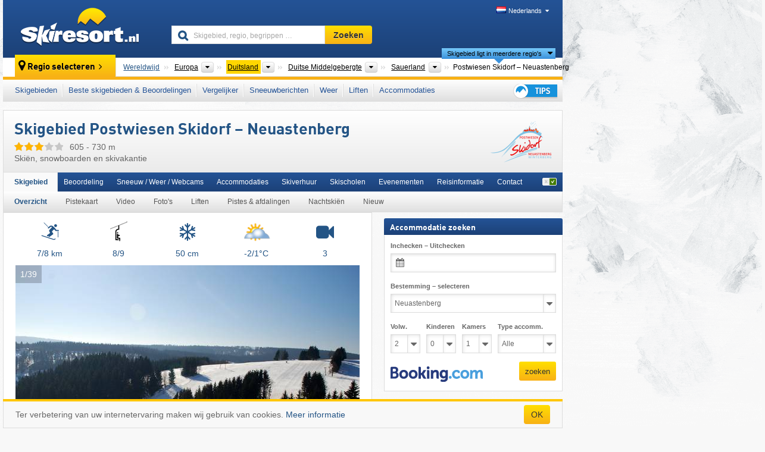

--- FILE ---
content_type: text/html; charset=UTF-8
request_url: https://www.skiresort.nl/skigebied/postwiesen-skidorf-neuastenberg/
body_size: 31863
content:
<!DOCTYPE html><html dir="ltr" lang="nl"><head><meta http-equiv="X-UA-Compatible" content="IE=edge"><meta charset="utf-8"><!-- 
	This website is powered by TYPO3 - inspiring people to share!
	TYPO3 is a free open source Content Management Framework initially created by Kasper Skaarhoj and licensed under GNU/GPL.
	TYPO3 is copyright 1998-2026 of Kasper Skaarhoj. Extensions are copyright of their respective owners.
	Information and contribution at https://typo3.org/
--><base href="//www.skiresort.nl"><title>Skigebied Postwiesen Skidorf – Neuastenberg</title><meta name="generator" content="TYPO3 CMS"><meta name="robots" content="index,follow"><meta http-equiv="content-language" content="nl"><meta name="description" content="Alle informatie over het skigebied Postwiesen Skidorf – Neuastenberg. Skiën, snowboarden en skivakantie: Postwiesen Skidorf – Neuastenberg"><meta name="keywords" content="Skigebied, Postwiesen Skidorf – Neuastenberg, skiën, skivakantie"><link rel="alternate" hreflang="de" href="https://www.skiresort.de/skigebiet/postwiesen-skidorf-neuastenberg/"><link rel="alternate" hreflang="de-at" href="https://www.skiresort.at/skigebiet/postwiesen-skidorf-neuastenberg/"><link rel="alternate" hreflang="de-ch" href="https://www.skiresort.ch/skigebiet/postwiesen-skidorf-neuastenberg/"><link rel="alternate" hreflang="en" href="https://www.skiresort.info/ski-resort/postwiesen-skidorf-neuastenberg/"><link rel="alternate" hreflang="fr" href="https://www.skiresort.fr/domaine-skiable/postwiesen-skidorf-neuastenberg/"><link rel="alternate" hreflang="nl" href="https://www.skiresort.nl/skigebied/postwiesen-skidorf-neuastenberg/"><link rel="alternate" hreflang="nl-be" href="https://www.skiresort.be/skigebied/postwiesen-skidorf-neuastenberg/"><link rel="alternate" hreflang="it" href="https://www.skiresort.it/comprensorio-sciistico/postwiesen-skidorf-neuastenberg/"><link rel="alternate" hreflang="x-default" href="https://www.skiresort.info/ski-resort/postwiesen-skidorf-neuastenberg/"><meta name="google-site-verification" content="sxG2nraj4XoONn2BNFpxEYEn-26ZtLl63sDJeYFf3HU"><meta name="y_key" content="feb983a7864d787d"><link rel="apple-touch-icon" sizes="57x57" href="/typo3conf/ext/mg_site/Resources/Public/Images/Icons/apple-icon-57x57.png?202601292x1lz"><link rel="apple-touch-icon" sizes="60x60" href="/typo3conf/ext/mg_site/Resources/Public/Images/Icons/apple-icon-60x60.png?202601292x1lz"><link rel="apple-touch-icon" sizes="72x72" href="/typo3conf/ext/mg_site/Resources/Public/Images/Icons/apple-icon-72x72.png?202601292x1lz"><link rel="apple-touch-icon" sizes="76x76" href="/typo3conf/ext/mg_site/Resources/Public/Images/Icons/apple-icon-76x76.png?202601292x1lz"><link rel="apple-touch-icon" sizes="114x114" href="/typo3conf/ext/mg_site/Resources/Public/Images/Icons/apple-icon-114x114.png?202601292x1lz"><link rel="apple-touch-icon" sizes="120x120" href="/typo3conf/ext/mg_site/Resources/Public/Images/Icons/apple-icon-120x120.png?202601292x1lz"><link rel="apple-touch-icon" sizes="152x152" href="/typo3conf/ext/mg_site/Resources/Public/Images/Icons/apple-icon-152x152.png?202601292x1lz"><link rel="apple-touch-icon" sizes="180x180" href="/typo3conf/ext/mg_site/Resources/Public/Images/Icons/apple-icon-180x180.png?202601292x1lz"><link rel="shortcut icon" sizes="192x192" href="/typo3conf/ext/mg_site/Resources/Public/Images/Icons/android-chrome-192x192.png?202601292x1lz"><link rel="shortcut icon" sizes="196x196" href="/typo3conf/ext/mg_site/Resources/Public/Images/Icons/android-chrome-196x196.png?202601292x1lz"><link rel="icon" type="image/png" sizes="32x32" href="/typo3conf/ext/mg_site/Resources/Public/Images/Icons/favicon-32x32.png?202601292x1lz"><link rel="icon" type="image/png" sizes="16x16" href="/typo3conf/ext/mg_site/Resources/Public/Images/Icons/favicon-16x16.png?202601292x1lz"><link rel="icon" type="image/png" sizes="96x96" href="/typo3conf/ext/mg_site/Resources/Public/Images/Icons/favicon-96x96.png?202601292x1lz"><link rel="manifest" href="/typo3conf/ext/mg_site/Resources/Public/Images/Icons/site.webmanifest?202601292x1lz"><link rel="mask-icon" href="/typo3conf/ext/mg_site/Resources/Public/Images/Icons/safari-pinned-tab.svg?202601292x1lz" color="#1c4177"><link rel="shortcut icon" href="/typo3conf/ext/mg_site/Resources/Public/Images/Icons/favicon.ico?202601292x1lz"><meta name="msapplication-TileColor" content="#1c4177"><meta name="msapplication-config" content="/typo3conf/ext/mg_site/Resources/Public/Images/Icons/browserconfig.xml?202601292x1lz"><meta name="msapplication-square70x70logo" content="/typo3conf/ext/mg_site/Resources/Public/Images/Icons/msapplication-square70x70logo.png?202601292x1lz"><meta name="msapplication-square150x150logo" content="/typo3conf/ext/mg_site/Resources/Public/Images/Icons/msapplication-square150x150logo.png?202601292x1lz"><meta name="msapplication-square310x310logo" content="/typo3conf/ext/mg_site/Resources/Public/Images/Icons/msapplication-square310x310logo.png?202601292x1lz"><meta name="msapplication-wide310x150logo" content="/typo3conf/ext/mg_site/Resources/Public/Images/Icons/msapplication-wide310x150logo.jpg?202601292x1lz"><meta name="theme-color" content="#1c4177"><meta name="apple-itunes-app_" content="app-id=493907552"><meta name="google-play-app_" content="app-id=de.appaffairs.skiresort"><meta name="viewport" content="width=device-width, initial-scale=1" id="meta-viewport"><meta name="referrer" content="always"><link rel="stylesheet" href="/typo3conf/ext/mg_site/Resources/Public/Release/202601292x1lz/cssV3.gz.css"> <!--[if gte IE 6]>
		<link href="/typo3conf/ext/mg_site/Resources/Public/Css/ie.css" rel="stylesheet">
	<![endif]-->	<link rel="stylesheet" href="/typo3conf/ext/mg_site/Resources/Public/Release/202601292x1lz/cssV3Nl.gz.css"><!-- Google tag (gtag.js) --><script async src="https://www.googletagmanager.com/gtag/js?id=G-87NES657RV"></script><script>window.dataLayer = window.dataLayer || [];
  function gtag(){dataLayer.push(arguments);}
  gtag('js', new Date());

  gtag('config', 'G-87NES657RV');</script><script>var l10n = {"results":"Resultaten","worldwide":"Wereldwijd","outdatedWebcam":"Niet actueel","openstatus":{"1":"geopend","2":"gesloten"},"smartbanner":{"title":"\u200b","button":"\u200b","price":"\u200b"},"maps":{"showregion":"Regio's tonen","showresort":"Skigebieden"},"lang":"nl","lang2":"nl","langIso":"nl_NL.UTF-8","dateFormat":"DD-MM-YYYY","dateFormatDiv":"DD-MM-YYYY","ads":{"mediumRectangle":"111","skyAtMedium":"129"},"month":["januari","februari","maart","april","mei","juni","juli","augustus","september","oktober","november","december"],"monthShort":["jan","feb","mrt","apr","mei","jun","jul","aug","sep","okt","nov","dec"],"days":["Zo","Ma","Di","Wo","Do","Vr","Za"],"snowreporthistory":{"snowbase":"sneeuwhoogte dal","snowtop":"sneeuwhoogte berg","liftsopen":"liften\/kabelbanen open","liftstot":"totaal","slopeopen":"pistes open","slopetot":"totaal","open":"","valleyrunstatus":"","dateFormat":"dd.MM.yyyy","resortopen":"skigebied open","resortclosed":"skigebied gesloten","valleyrunopen":"dalafdaling open","valleyrunclosed":"dalafdaling gesloten"}}
var mg = {"pid":42,"release":"202601292x1lz"}
var pageType="detail";
var AdtechRand = 32774;
var ajaxURL = "index.php?type=997";
var actualLocation= null ;
var lang = "nl";</script><script>var OA_zones = { '111' : 111,'129' : 129,'zone_163_1' : 163,'zone_172_1' : 172,'zone_114_ad_1' : 114,'zone_114_ad_2' : 114,'zone_156_ad_1' : 156,'zone_156_ad_2' : 156,'zone_156_ad_3' : 156,'zone_156_ad_4' : 156,'zone_156_ad_5' : 156,'zone_156_ad_6' : 156,'zone_156_ad_7' : 156,'zone_156_ad_8' : 156,'zone_156_ad_9' : 156,'zone_156_ad_10' : 156,'zone_141_ad_1' : 141 };</script><script src="/typo3conf/ext/mg_site/Resources/Public/Release/202601292x1lz/jsHeaderV3.gz.js"></script> <!--[if lt IE 9]>
<script src="/typo3conf/ext/mg_site/Resources/Public/Release/202601292x1lz/ltIE9.gz.js"></script>
<![endif]--> <!--[if lte IE 7]>
<script type="text/javascript" async src="/typo3conf/ext/mg_site/Resources/Public/Release/202601292x1lz/lteIE7.gz.js"></script>
<![endif]--> <script src="//adserver.skiresort-service.com/www/delivery/spcjs.php?id=2&amp;block=1&amp;t1=1&amp;c1=54&amp;r1=6&amp;lr1=158&amp;sg-region=,1,6,141,476,2466,7076,7081,7111,7126,7166,7201,7267,7302,7596,8148,"></script><link href="https://www.skiresort.nl/skigebied/postwiesen-skidorf-neuastenberg/" rel="canonical"></head> <body><!--- lib.js-for-regions --> <script>var regions = {"0":{"0":{"0":{"name":"Continenten","categoryid":"15022","dataselector":{"0":""},"mainsort":"43008","areas":{"_0":{"name":"Europa","url":"https:\/\/www.skiresort.nl\/skigebieden\/europa\/","selected":1},"_2":{"name":"Noord-Amerika","url":"https:\/\/www.skiresort.nl\/skigebieden\/noord-amerika\/","selected":0},"_3":{"name":"Zuid-Amerika","url":"https:\/\/www.skiresort.nl\/skigebieden\/zuid-amerika\/","selected":0},"_4":{"name":"Azi\u00eb","url":"https:\/\/www.skiresort.nl\/skigebieden\/azie\/","selected":0},"_5":{"name":"Australi\u00eb en Oceani\u00eb","url":"https:\/\/www.skiresort.nl\/skigebieden\/australie-en-oceanie\/","selected":0},"_6":{"name":"Afrika","url":"https:\/\/www.skiresort.nl\/skigebieden\/afrika\/","selected":0}},"active":"Europa","activeUrl":"https:\/\/www.skiresort.nl\/skigebieden\/europa\/"}},"1":{"0":{"name":"Landen","categoryid":"7691","dataselector":{"0":""},"mainsort":"12288","areas":{"0":{"name":"Albani\u00eb","url":"https:\/\/www.skiresort.nl\/skigebieden\/albanie\/","selected":0},"1":{"name":"Andorra","url":"https:\/\/www.skiresort.nl\/skigebieden\/andorra\/","selected":0},"2":{"name":"Belgi\u00eb","url":"https:\/\/www.skiresort.nl\/skigebieden\/belgie\/","selected":0},"3":{"name":"Bosni\u00eb en Herzegovina","url":"https:\/\/www.skiresort.nl\/skigebieden\/bosnie-en-herzegovina\/","selected":0},"4":{"name":"Bulgarije","url":"https:\/\/www.skiresort.nl\/skigebieden\/bulgarije\/","selected":0},"5":{"name":"Denemarken","url":"https:\/\/www.skiresort.nl\/skigebieden\/denemarken\/","selected":0},"6":{"name":"Duitsland","url":"https:\/\/www.skiresort.nl\/skigebieden\/duitsland\/","selected":1},"7":{"name":"Estland","url":"https:\/\/www.skiresort.nl\/skigebieden\/estland\/","selected":0},"8":{"name":"Finland","url":"https:\/\/www.skiresort.nl\/skigebieden\/finland\/","selected":0},"9":{"name":"Frankrijk","url":"https:\/\/www.skiresort.nl\/skigebieden\/frankrijk\/","selected":0},"10":{"name":"Griekenland","url":"https:\/\/www.skiresort.nl\/skigebieden\/griekenland\/","selected":0},"11":{"name":"Groenland","url":"https:\/\/www.skiresort.nl\/skigebieden\/groenland\/","selected":0},"12":{"name":"Groot-Brittani\u00eb","url":"https:\/\/www.skiresort.nl\/skigebieden\/groot-brittanie\/","selected":0},"13":{"name":"Hongarije","url":"https:\/\/www.skiresort.nl\/skigebieden\/hongarije\/","selected":0},"14":{"name":"Ierland","url":"https:\/\/www.skiresort.nl\/skigebieden\/ierland\/","selected":0},"15":{"name":"IJsland","url":"https:\/\/www.skiresort.nl\/skigebieden\/ijsland\/","selected":0},"16":{"name":"Itali\u00eb","url":"https:\/\/www.skiresort.nl\/skigebieden\/italie\/","selected":0},"17":{"name":"Kosovo","url":"https:\/\/www.skiresort.nl\/skigebieden\/kosovo\/","selected":0},"18":{"name":"Kroati\u00eb","url":"https:\/\/www.skiresort.nl\/skigebieden\/kroatie\/","selected":0},"19":{"name":"Letland","url":"https:\/\/www.skiresort.nl\/skigebieden\/letland\/","selected":0},"20":{"name":"Liechtenstein","url":"https:\/\/www.skiresort.nl\/skigebieden\/liechtenstein\/","selected":0},"21":{"name":"Litouwen","url":"https:\/\/www.skiresort.nl\/skigebieden\/litouwen\/","selected":0},"22":{"name":"Moldavi\u00eb","url":"https:\/\/www.skiresort.nl\/skigebieden\/moldavie\/","selected":0},"23":{"name":"Montenegro","url":"https:\/\/www.skiresort.nl\/skigebieden\/montenegro\/","selected":0},"24":{"name":"Nederland","url":"https:\/\/www.skiresort.nl\/skigebieden\/nederland\/","selected":0},"25":{"name":"Noord-Macedoni\u00eb","url":"https:\/\/www.skiresort.nl\/skigebieden\/noord-macedonie\/","selected":0},"26":{"name":"Noorwegen","url":"https:\/\/www.skiresort.nl\/skigebieden\/noorwegen\/","selected":0},"27":{"name":"Oekra\u00efne","url":"https:\/\/www.skiresort.nl\/skigebieden\/oekraine\/","selected":0},"28":{"name":"Oostenrijk","url":"https:\/\/www.skiresort.nl\/skigebieden\/oostenrijk\/","selected":0},"29":{"name":"Polen","url":"https:\/\/www.skiresort.nl\/skigebieden\/polen\/","selected":0},"30":{"name":"Portugal","url":"https:\/\/www.skiresort.nl\/skigebieden\/portugal\/","selected":0},"31":{"name":"Roemeni\u00eb","url":"https:\/\/www.skiresort.nl\/skigebieden\/roemenie\/","selected":0},"32":{"name":"Rusland","url":"https:\/\/www.skiresort.nl\/skigebieden\/rusland\/","selected":0},"33":{"name":"Servi\u00eb","url":"https:\/\/www.skiresort.nl\/skigebieden\/servie\/","selected":0},"34":{"name":"Sloveni\u00eb","url":"https:\/\/www.skiresort.nl\/skigebieden\/slovenie\/","selected":0},"35":{"name":"Slowakije","url":"https:\/\/www.skiresort.nl\/skigebieden\/slowakije\/","selected":0},"36":{"name":"Spanje","url":"https:\/\/www.skiresort.nl\/skigebieden\/spanje\/","selected":0},"37":{"name":"Tsjechi\u00eb","url":"https:\/\/www.skiresort.nl\/skigebieden\/tsjechie\/","selected":0},"38":{"name":"Wit-Rusland (Belarus)","url":"https:\/\/www.skiresort.nl\/skigebieden\/wit-rusland-belarus\/","selected":0},"39":{"name":"Zweden","url":"https:\/\/www.skiresort.nl\/skigebieden\/zweden\/","selected":0},"40":{"name":"Zwitserland","url":"https:\/\/www.skiresort.nl\/skigebieden\/zwitserland\/","selected":0}},"active":"Duitsland","activeUrl":"https:\/\/www.skiresort.nl\/skigebieden\/duitsland\/","priority":{"1":{"name":"Oostenrijk","url":"https:\/\/www.skiresort.nl\/skigebieden\/oostenrijk\/","selected":0},"2":{"name":"Duitsland","url":"https:\/\/www.skiresort.nl\/skigebieden\/duitsland\/","selected":1},"3":{"name":"Itali\u00eb","url":"https:\/\/www.skiresort.nl\/skigebieden\/italie\/","selected":0},"4":{"name":"Frankrijk","url":"https:\/\/www.skiresort.nl\/skigebieden\/frankrijk\/","selected":0},"5":{"name":"Zwitserland","url":"https:\/\/www.skiresort.nl\/skigebieden\/zwitserland\/","selected":0},"6":{"name":"Nederland","url":"https:\/\/www.skiresort.nl\/skigebieden\/nederland\/","selected":0}}}},"2":{"0":{"name":"Bergketens","categoryid":"8077","dataselector":{"0":""},"mainsort":"73216","areas":{"0":{"name":"Beierse Alpenvoorland","url":"https:\/\/www.skiresort.nl\/skigebieden\/beierse-alpenvoorland\/","selected":0},"1":{"name":"Duitse Alpen","url":"https:\/\/www.skiresort.nl\/skigebieden\/duitse-alpen\/","selected":0},"2":{"name":"Duitse Middelgebergte","url":"https:\/\/www.skiresort.nl\/skigebieden\/duitse-middelgebergte\/","selected":1},"3":{"name":"Duitse Sudeten","url":"https:\/\/www.skiresort.nl\/skigebieden\/duitse-sudeten\/","selected":0},"4":{"name":"Fr\u00e4nkische Alb","url":"https:\/\/www.skiresort.nl\/skigebieden\/fraenkische-alb\/","selected":0},"5":{"name":"Schw\u00e4bische Alb","url":"https:\/\/www.skiresort.nl\/skigebieden\/schwaebische-alb\/","selected":0},"6":{"name":"Zwarte Woud","url":"https:\/\/www.skiresort.nl\/skigebieden\/zwarte-woud\/","selected":0}},"active":"Duitse Middelgebergte","activeUrl":"https:\/\/www.skiresort.nl\/skigebieden\/duitse-middelgebergte\/","priority":{"11":{"name":"Duitse Middelgebergte","url":"https:\/\/www.skiresort.nl\/skigebieden\/duitse-middelgebergte\/","selected":1}}}},"3":{"0":{"name":"Maak een keuze","categoryid":null,"dataselector":null,"mainsort":null,"active":"Sauerland","activeUrl":"https:\/\/www.skiresort.nl\/skigebieden\/sauerland\/","areas":{"0":{"name":"Sauerland","url":"https:\/\/www.skiresort.nl\/skigebieden\/sauerland\/","selected":1}}}}}};</script> <!--- / lib.js-for-regions --> <!-- HEADER STARTS --> <div class="mobile-navigation-container hidden"><div class="mobile-navigation-region-top mobile-navigation-overlay mobile-navigation-event"></div> </div> <div class="mobile-navigation" id="mobile-navigation"><div class="mobile-header-search"><div class="mobile-navigation-header"><div class="mobile-header-bar-searchfield"><form action="https://www.skiresort.nl/zoekresultaat/" id="cse-mobile-search-box"><input id="tx-indexedsearch-mobile-searchbox-sword" type="text" placeholder="Skigebied, regio, begrippen …" name="q" autocomplete="off"> <div class="ac_clear_search">×</div></form> </div> <button class="btn btn-default mobile-navigation-search-close">×</button></div> </div> <div class="mobile-header-navigation mobile-navigation-event"><div class="mobile-navigation-header"><span class="mobile-navigation-header-title">Duitsland</span> <button class="btn btn-default mobile-navigation-close">&times;</button></div> <ul><li><a href="https://www.skiresort.nl/skigebieden/duitsland/">Skigebieden</a></li><li><a href="https://www.skiresort.nl/beste-skigebieden/duitsland/">Beste skigebieden & Beoordelingen</a></li><li><a href="https://www.skiresort.nl/vergelijker/duitsland/">Vergelijker</a></li><li><a href="https://www.skiresort.nl/sneeuwberichten/duitsland/">Sneeuwberichten</a></li><li><a href="https://www.skiresort.nl/weer/duitsland/">Weer</a></li><li><a href="https://www.skiresort.nl/liften/nieuw/duitsland/">Liften</a></li><li><a href="https://www.skiresort.nl/accommodaties/duitsland/">Accommodaties</a></li> <li><a href="https://www.skiresort.nl/tips/"><i class="tipps-icon2"></i> <div class="sr-only">Tips voor de skivakantie</div></a> </li></ul> <div id="navi-placeholder"></div> <div class="mobile-navigation-footer mobile-navigation-sidebar-footer"><ul><li><span class="open-regionselector"><a href="" class="regionstart-navi"><i class="fa fa-map-marker"></i>Regio wijzigen</a></span> </li> <li><a class="js-mobile-header-bar-search-navi"><i class="fa fa-search"></i>Zoeken</a> </li> <li><a href="https://www.skiresort.nl/"><i class="fa fa-home" aria-hidden="true"></i>Homepage</a> </li></ul> <div class="languages-navi languages-navi-sidebar language-scroller"><ul class="languages"><li><a href="https://www.skiresort.de/skigebiet/postwiesen-skidorf-neuastenberg/"><i class="flag flag-de"></i>Deutsch</a></li><li><a href="https://www.skiresort.info/ski-resort/postwiesen-skidorf-neuastenberg/"><i class="flag flag-gb"></i>English</a></li><li><a href="https://www.skiresort.fr/domaine-skiable/postwiesen-skidorf-neuastenberg/"><i class="flag flag-fr"></i>Français</a></li><li class="active"><a href="https://www.skiresort.nl/skigebied/postwiesen-skidorf-neuastenberg/" onclick="return false;"><i class="flag flag-nl"></i>Nederlands</a><i class="fa fa-caret-down"></i><i class="fa fa-caret-up"></i></li><li><a href="https://www.skiresort.it/comprensorio-sciistico/postwiesen-skidorf-neuastenberg/"><i class="flag flag-it"></i>Italiano</a></li> </ul> </div></div></div></div> <div class="offcanvas-wrapper content-wrapper"><header><nav><div class="container mobile-header"><div class="mobile-header-bar"><button class="btn btn-link mobile-header-bar-menu js-mobile-header-bar-menu mobile-header-open-close mobile-header-bar-region" aria-label="Menu openen"><span></span> <span></span> <span></span></button> <button class="btn btn-link mobile-header-bar-search js-mobile-header-bar-search" aria-label="Zoeken"></button> <a href="https://www.skiresort.nl/"><div class="logo"></div> <span class="sr-only">skiresort</span></a></div> <div class="mobile-header-regionselector js-mobile-header-regionselector"><ul><li><a id="js-a-region-main" href="" class="regionstart"><i class="fa fa-map-marker"></i> Postwiesen Skidorf – Neuastenberg </a> <ul id="js-ul-regions"><li><a href="https://www.skiresort.nl/skigebieden/" class="link">Wereldwijd</a></li> <!--
                               Detailseite
                               --> <li><a href="">Europa</a> <ul><script>var elements = regions[0][0];
                                                        writeOptions4ChildRegions(elements, true, true, true, true);</script> </ul></li> <li><a href="">Duitsland</a> <ul><script>var elements = regions[0][1];
                                                        writeOptions4ChildRegions(elements, true, true, true, true);</script> </ul></li> <li><a href="">Duitse Middelgebergte</a> <ul><script>var elements = regions[0][2];
                                                        writeOptions4ChildRegions(elements, true, true, true, true);</script> </ul></li> <li><a href="">Sauerland</a> <ul><script>var elements = regions[0][3];
                                                        writeOptions4ChildRegions(elements, true, true, true, true);</script> </ul></li> <li class="resort"><a><button class="btn mobile-header-bar-menu mobile-header-subbar-menu"> Postwiesen Skidorf – Neuastenberg </button> <div class="active-subnavi"></div></a> </li></ul></li> </ul> <div class="mobile-navigation-footer"><ul><li><a href="" class="open-search"><i class="fa fa-search"></i>Zoeken</a> </li> <li><a href="https://www.skiresort.nl/tips/"><i class="fa fa-thumbs-up" aria-hidden="true"></i>Tips</a> </li> <li><a href="https://www.skiresort.nl/"><i class="fa fa-home" aria-hidden="true"></i>Homepage</a> </li></ul> <div class="languages-navi languages-region language-scroller"><ul class="languages"><li><a href="https://www.skiresort.de/skigebiet/postwiesen-skidorf-neuastenberg/"><i class="flag flag-de"></i>Deutsch</a></li><li><a href="https://www.skiresort.info/ski-resort/postwiesen-skidorf-neuastenberg/"><i class="flag flag-gb"></i>English</a></li><li><a href="https://www.skiresort.fr/domaine-skiable/postwiesen-skidorf-neuastenberg/"><i class="flag flag-fr"></i>Français</a></li><li class="active"><a href="https://www.skiresort.nl/skigebied/postwiesen-skidorf-neuastenberg/" onclick="return false;"><i class="flag flag-nl"></i>Nederlands</a><i class="fa fa-caret-down"></i><i class="fa fa-caret-up"></i></li><li><a href="https://www.skiresort.it/comprensorio-sciistico/postwiesen-skidorf-neuastenberg/"><i class="flag flag-it"></i>Italiano</a></li> </ul> </div></div> <div class="mobile-header-bar mobile-header-bar-region"><button class="btn btn-link mobile-header-bar-menu js-mobile-header-bar-menu mobile-header-open-close mobile-header-bar-region"><span></span> <span></span> <span></span></button> </div></div></div> <!-- mobile --> <div class="container header"><div class="search-area"><div class="logo"><a href="https://www.skiresort.nl/"><img alt="" src="/clear.gif" width="205" height="66"> <span class="sr-only">skiresort</span></a> </div> <div class="header-nav"><ul class="breadcrumb"></ul> <ul class="languages"><li><a href="https://www.skiresort.de/skigebiet/postwiesen-skidorf-neuastenberg/"><i class="flag flag-de"></i>Deutsch</a></li><li><a href="https://www.skiresort.info/ski-resort/postwiesen-skidorf-neuastenberg/"><i class="flag flag-gb"></i>English</a></li><li><a href="https://www.skiresort.fr/domaine-skiable/postwiesen-skidorf-neuastenberg/"><i class="flag flag-fr"></i>Français</a></li><li class="active"><a href="https://www.skiresort.nl/skigebied/postwiesen-skidorf-neuastenberg/" onclick="return false;"><i class="flag flag-nl"></i>Nederlands</a><i class="fa fa-caret-down"></i><i class="fa fa-caret-up"></i></li><li><a href="https://www.skiresort.it/comprensorio-sciistico/postwiesen-skidorf-neuastenberg/"><i class="flag flag-it"></i>Italiano</a></li> </ul></div> <div class="search-field header-search"><form action="https://www.skiresort.nl/zoekresultaat/" id="cse-search-box"><div class="input-group"><label class="sr-only" for="tx-indexedsearch-searchbox-sword">Skigebied, regio, begrippen …</label> <input id="tx-indexedsearch-searchbox-sword" type="text" placeholder="Skigebied, regio, begrippen …" name="q" autocomplete="off"> <label class="sr-only" for="search-button">Zoeken</label> <input type="submit" class="btn btn-default" id="search-button" value="Zoeken"></div> </form> </div></div> <!-- lib.regionnavi --> <div class="region-select"><div class="call-to-action"><i class="fa fa-map-marker"></i> <span class="text">Regio selecteren</span> <i class="fa fa-angle-right"></i></div> <!--Detailseite--> <ul class="breadcrumb breadcrumbDetailpage" itemscope itemtype="http://schema.org/BreadcrumbList"><li class="no-icon" itemprop="itemListElement" itemscope itemtype="http://schema.org/ListItem"><a href="https://www.skiresort.nl/skigebieden/" itemprop="item" content="https://www.skiresort.nl/skigebieden/"><span itemprop="name">Wereldwijd</span><meta itemprop="url" content="https://www.skiresort.nl/skigebieden/"></a><meta itemprop="position" content="1"> </li> <li class="with-drop extra-breadcrumb-items js-extra-breadcrumb-items"><span>...</span> <i class="fa fa-caret-down"></i> <ul class="extra-breadcrumb-layer js-extra-breadcrumb-layer"></ul></li> <li class="with-drop" itemprop="itemListElement" itemscope itemtype="http://schema.org/ListItem"><a href="https://www.skiresort.nl/skigebieden/europa/" itemprop="item" content="https://www.skiresort.nl/skigebieden/europa/"><span itemprop="name">Europa</span><meta itemprop="url" content="https://www.skiresort.nl/skigebieden/europa/"></a><meta itemprop="position" content="2"><i class="fa fa-caret-down"></i> <label class="sr-only" for="select-912-Continenten">Continenten</label> <select id="select-912-Continenten" class="s"><option value="" class="hidden" selected></option> <optgroup label="Continenten"><script>var elements = regions[0][0];
            writeOptions4ChildRegions(elements,true,true, true);</script> </optgroup></select></li> <li class="with-drop active" itemprop="itemListElement" itemscope itemtype="http://schema.org/ListItem"><a href="https://www.skiresort.nl/skigebieden/duitsland/" itemprop="item" content="https://www.skiresort.nl/skigebieden/duitsland/"><span itemprop="name">Duitsland</span><meta itemprop="url" content="https://www.skiresort.nl/skigebieden/duitsland/"></a><meta itemprop="position" content="3"><i class="fa fa-caret-down"></i> <label class="sr-only" for="select-765-Landen">Landen</label> <select id="select-765-Landen" class="s"><option value="" class="hidden" selected></option> <optgroup label="Landen"><script>var elements = regions[0][1];
            writeOptions4ChildRegions(elements,true,true, true);</script> </optgroup></select></li> <li class="with-drop" itemprop="itemListElement" itemscope itemtype="http://schema.org/ListItem"><a href="https://www.skiresort.nl/skigebieden/duitse-middelgebergte/" itemprop="item" content="https://www.skiresort.nl/skigebieden/duitse-middelgebergte/"><span itemprop="name">Duitse Middelgebergte</span><meta itemprop="url" content="https://www.skiresort.nl/skigebieden/duitse-middelgebergte/"></a><meta itemprop="position" content="4"><i class="fa fa-caret-down"></i> <label class="sr-only" for="select-721-Bergketens">Bergketens</label> <select id="select-721-Bergketens" class="s"><option value="" class="hidden" selected></option> <optgroup label="Bergketens"><script>var elements = regions[0][2];
            writeOptions4ChildRegions(elements,true,true, true);</script> </optgroup></select></li> <li class="with-drop" itemprop="itemListElement" itemscope itemtype="http://schema.org/ListItem"><a href="https://www.skiresort.nl/skigebieden/sauerland/" itemprop="item" content="https://www.skiresort.nl/skigebieden/sauerland/"><span itemprop="name">Sauerland</span><meta itemprop="url" content="https://www.skiresort.nl/skigebieden/sauerland/"></a><meta itemprop="position" content="5"><i class="fa fa-caret-down"></i> <label class="sr-only" for="select-27-Maak een keuze">Maak een keuze</label> <select id="select-27-Maak een keuze"><option value="" class="hidden" selected></option> <optgroup label="Maak een keuze"><script>var elements = regions[0][3];
            writeOptions4ChildRegions(elements,true,true, true);</script> </optgroup></select></li> <li class="more-regions"><span class="js-more-regions more"><a href="#">Skigebied ligt in meerdere regio's</a> <i class="fa fa-caret-down"></i></span> <span class="regionname"> Postwiesen Skidorf – Neuastenberg </span></li></ul> <div class="second-row"><ul class="breadcrumb-additionalRegion more-regions--list"><li class="no-icon">Dit skigebied ligt ook in:</li> <li class="no-icon"><a href="https://www.skiresort.nl/skigebieden/hochsauerlanddistrict/"> Hochsauerlanddistrict</a>, </li> <li class="no-icon"><a href="https://www.skiresort.nl/skigebieden/rothaargebergte/"> Rothaargebergte</a>, </li> <li class="no-icon"><a href="https://www.skiresort.nl/skigebieden/arnsberg/"> Arnsberg</a>, </li> <li class="no-icon"><a href="https://www.skiresort.nl/skigebieden/noordrijn-westfalen/"> Noordrijn-Westfalen</a>, </li> <li class="no-icon"><a href="https://www.skiresort.nl/skigebieden/suederbergland/"> Süderbergland</a>, </li> <li class="no-icon"><a href="https://www.skiresort.nl/skigebieden/rijnlands-leisteenplateau/"> Rijnlands leisteenplateau</a>, </li> <li class="no-icon"><a href="https://www.skiresort.nl/skigebieden/west-duitsland/"> West-Duitsland</a>, </li> <li class="no-icon"><a href="https://www.skiresort.nl/skigebieden/west-europa/"> West-Europa</a>, </li> <li class="no-icon"><a href="https://www.skiresort.nl/skigebieden/midden-europa/"> Midden-Europa</a>, </li> <li class="no-icon"><a href="https://www.skiresort.nl/skigebieden/europese-unie/"> Europese Unie</a> </li> <li class="less-regions no-icon">&nbsp;</li></ul> </div></div> <!-- / lib.regionnavi --> <div class="region-nav navbar navbar-default"><ul class="nav navbar-nav"><li><span id="foldout-28"><a href="https://www.skiresort.nl/skigebieden/duitsland/">Skigebieden</a></span></li><li class="foldout-84"><span id="foldout-84"><a href="https://www.skiresort.nl/beste-skigebieden/duitsland/">Beste skigebieden & Beoordelingen</a></span></li><li class="foldout-241"><span id="foldout-241"><a href="https://www.skiresort.nl/vergelijker/duitsland/">Vergelijker</a></span></li><li class="foldout-29"><span id="foldout-29"><a href="https://www.skiresort.nl/sneeuwberichten/duitsland/">Sneeuwberichten</a></span></li><li class="foldout-176"><span id="foldout-176"><a href="https://www.skiresort.nl/weer/duitsland/">Weer</a></span></li><li class="foldout-143"><span id="foldout-143"><a href="https://www.skiresort.nl/liften/nieuw/duitsland/">Liften</a></span></li><li class="foldout-31"><span id="foldout-31"><a href="https://www.skiresort.nl/accommodaties/duitsland/">Accommodaties</a></span></li> <li class="last"><span id="tipps"><a href="https://www.skiresort.nl/tips/"><i class="tipps-icon2"></i> <div class="sr-only">Tips voor de skivakantie</div></a> </span> </li></ul> </div> <div class=" region-highlights" data-name="foldout-28"><div class="row"><div class="col col-sm-2"><div class="info"><a href="https://www.skiresort.nl/skigebieden/duitsland/"><i class="fa fa-info-circle"></i> <div class="text"><div class="h3 highlights-headline"> Skigebieden Duitsland </div> </div></a> </div> </div> <div class="col col-sm-3 special"><div class="h3">Gerangschikt op:</div> <ul class="text"><li><a href="https://www.skiresort.nl/skigebieden/duitsland/gerangschikt-op/aantal-km-piste/">Grootste skigebieden</a></li> <li><a href="https://www.skiresort.nl/skigebieden/duitsland/gerangschikt-op/aantal-liften/">Meeste skiliften</a></li> <li><a href="https://www.skiresort.nl/skigebieden/duitsland/gerangschikt-op/hoogteverschil/">Grootste hoogteverschillen</a></li> <li><a href="https://www.skiresort.nl/skigebieden/duitsland/gerangschikt-op/hoogte-berg/">Hoogste skigebieden</a></li> <li><a href="https://www.skiresort.nl/skigebieden/duitsland/gerangschikt-op/hoogte-dal/">Hoogste dalstations</a></li> <li><a href="https://www.skiresort.nl/skigebieden/duitsland/gerangschikt-op/prijs/">Voordeligste skigebieden</a></li></ul></div> <div class="col col-sm-2 special"><div class="h3">Speciale skigebieden:</div> <ul class="text"><li><a href="https://www.skiresort.nl/gletsjerskigebieden/duitsland/">Gletsjerskigebieden</a></li> <li><a href="https://www.skiresort.nl/skihallen/duitsland/">Skihallen</a></li></ul> <div class="h3">Overige:</div> <ul class="text"><li><a href="https://www.skiresort.nl/pistekaarten/duitsland/">Pistekaarten</a></li> </ul></div> <div class="col col-sm-2 change-region"><div class="h3 hidden-on-mobile">Een andere regio kiezen</div> <a href="#" class="btn btn-default btn-sm js-open-region-btn next-link hidden-on-mobile">Regio wijzigen</a></div></div> </div> <div class=" region-highlights" data-name="foldout-84"><div class="row"><div class="col col-sm-3"><div class="info"><a href="https://www.skiresort.nl/beste-skigebieden/duitsland/"><i class="fa fa-info-circle"></i> <div class="text"><div class="h3 highlights-headline">Beste skigebieden Duitsland</div> </div></a> </div> <div class="info"><a href="https://www.skiresort.nl/beste-skigebieden/duitsland/gerangschikt-op/nieuwste-beoordelingen/"><i class="fa fa-info-circle"></i> <div class="text"><div class="h3 highlights-headline">Nieuwste beoordelingen</div> </div></a> </div></div> <div class="col col-sm-4 special column-list"><div class="h3">Beoordelingen:</div> <ul class="text"><li><a href="https://www.skiresort.nl/beste-skigebieden/duitsland/gerangschikt-op/grootte/">Grootte van de skigebieden</a></li> <li><a href="https://www.skiresort.nl/beste-skigebieden/duitsland/gerangschikt-op/pisteaanbod/">Pisteaanbod</a></li> <li><a href="https://www.skiresort.nl/beste-skigebieden/duitsland/gerangschikt-op/liften/">Liften</a></li> <li><a href="https://www.skiresort.nl/beste-skigebieden/duitsland/gerangschikt-op/sneeuwzekerheid/">Sneeuwzekerheid</a></li> <li><a href="https://www.skiresort.nl/beste-skigebieden/duitsland/gerangschikt-op/pistepreparatie/">Pistepreparatie</a></li> <li><a href="https://www.skiresort.nl/beste-skigebieden/duitsland/gerangschikt-op/bereikbaarheid-parkeren/">Bereikbaarheid, parkeren</a></li></ul> <ul class="text"><li><a href="https://www.skiresort.nl/beste-skigebieden/duitsland/gerangschikt-op/orientatie/">Oriëntatie</a></li> <li><a href="https://www.skiresort.nl/beste-skigebieden/duitsland/gerangschikt-op/netheid/">Netheid</a></li> <li><a href="https://www.skiresort.nl/beste-skigebieden/duitsland/gerangschikt-op/milieuvriendelijkheid/">Milieuvriendelijk</a></li> <li><a href="https://www.skiresort.nl/beste-skigebieden/duitsland/gerangschikt-op/vriendelijkheid/">Vriendelijkheid</a></li> <li><a href="https://www.skiresort.nl/beste-skigebieden/duitsland/gerangschikt-op/horecagelegenheden/">Horecagelegenheden</a></li> <li><a href="https://www.skiresort.nl/beste-skigebieden/duitsland/gerangschikt-op/apres-ski/">Après-ski</a></li></ul> <ul class="text"><li><a href="https://www.skiresort.nl/beste-skigebieden/duitsland/gerangschikt-op/accomodatieaanbod/">Accommodatieaanbod</a></li> <li><a href="https://www.skiresort.nl/beste-skigebieden/duitsland/gerangschikt-op/gezinnen-kinderen/">Gezinnen/kinderen</a></li> <li><a href="https://www.skiresort.nl/beste-skigebieden/duitsland/gerangschikt-op/beginners/">Beginners</a></li> <li><a href="https://www.skiresort.nl/beste-skigebieden/duitsland/gerangschikt-op/gevorderden-off-piste-skiers/">Gevorderden, off-piste skiërs</a></li> <li><a href="https://www.skiresort.nl/beste-skigebieden/duitsland/gerangschikt-op/snowparken/">Snowparken</a></li> <li><a href="https://www.skiresort.nl/beste-skigebieden/duitsland/gerangschikt-op/langlaufen/">Langlaufen, loipes</a></li></ul></div> <div class="col col-sm-2 change-region"><div class="h3 hidden-on-mobile">Een andere regio kiezen</div> <a href="#" class="btn btn-default btn-sm js-open-region-btn next-link hidden-on-mobile">Regio wijzigen</a></div></div> </div> <div class=" region-highlights" data-name="foldout-29"><div class="row"><div class="col col-sm-3"><div class="info"><a href="https://www.skiresort.nl/sneeuwberichten/duitsland/"><i class="fa fa-info-circle"></i> <div class="text"><div class="h3 highlights-headline">Sneeuwbericht Duitsland</div> </div></a> </div> <div class="info"><a href="https://www.skiresort.nl/sneeuwberichten/duitsland/inperking/geopende-skigebieden/"><i class="fa fa-info-circle"></i> <div class="text"><div class="h3 highlights-headline">Alleen geopende skigebieden</div> </div></a> </div></div> <div class="col col-sm-2 special"><div class="h3">Gerangschikt op:</div> <ul class="text"><li><a href="https://www.skiresort.nl/sneeuwberichten/duitsland/gerangschikt-op/geopende-pistes/">Geopende pistes</a></li> <li><a href="https://www.skiresort.nl/sneeuwberichten/duitsland/gerangschikt-op/geopende-liften/">Geopende skiliften</a></li> <li><a href="https://www.skiresort.nl/sneeuwberichten/duitsland/gerangschikt-op/sneeuwhoogte-berg/">Sneeuwhoogtes berg</a></li> <li><a href="https://www.skiresort.nl/sneeuwberichten/duitsland/gerangschikt-op/sneeuwhoogte-dal/">Sneeuwhoogtes dal</a></li></ul></div> <div class="col col-sm-2 special"><div class="h3">Seizoen:</div> <ul class="text"><li><a href="https://www.skiresort.nl/sneeuwberichten/begin-seizoen/duitsland/"> Begin seizoen</a></li> <li><a href="https://www.skiresort.nl/sneeuwberichten/einde-seizoen/duitsland/"> Einde seizoen</a></li></ul></div> <div class="col col-sm-2 change-region"><div class="h3 hidden-on-mobile">Een andere regio kiezen</div> <a href="#" class="btn btn-default btn-sm js-open-region-btn next-link hidden-on-mobile">Regio wijzigen</a></div></div> </div> <div class=" region-highlights" data-name="foldout-176"><div class="row"><div class="col col-sm-3"><div class="info"><a href="https://www.skiresort.nl/weer/duitsland/"><i class="cloudy"></i> <div class="text"><div class="h3 highlights-headline">Skiweer Duitsland</div> </div></a> </div> </div> <div class="col col-sm-4 special"><div class="h3">Weer:</div> <ul class="text"><li><a href="https://www.skiresort.nl/weer/duitsland/">Skiweer</a></li> <li><a href="https://www.skiresort.nl/weer/webcams/duitsland/">Webcams</a></li> <li><a href="https://www.skiresort.nl/weer/livestream/duitsland/">Livestreams</a></li></ul></div> <div class="col col-sm-2 change-region"><div class="h3 hidden-on-mobile">Een andere regio kiezen</div> <a href="#" class="btn btn-default btn-sm js-open-region-btn next-link hidden-on-mobile">Regio wijzigen</a></div></div> </div> <div class=" region-highlights high-dropdown" data-name="foldout-143"><div class="row"><div class="col col-sm-3"><div class="info"><a href="https://www.skiresort.nl/liften/nieuw/duitsland/"><i class="fa fa-info-circle"></i> <div class="text"><div class="h3 highlights-headline">Nieuwe liften Duitsland</div> <p>2025/2026</p></div></a> </div> <div class="info"><a href="https://www.skiresort.nl/liften/gepland/duitsland/"><i class="fa fa-info-circle"></i> <div class="text"><div class="h3 highlights-headline">Gepland</div> </div></a> </div> <div class="info"><div class="text"><div class="h3">Nieuwe liften:</div> <ul class="two-column-list"><li><a href="https://www.skiresort.nl/liften/nieuw/duitsland/seizoen/2024-2025/">2024/2025</a></li> <li><a href="https://www.skiresort.nl/liften/nieuw/duitsland/seizoen/2023-2024/">2023/2024</a></li> <li><a href="https://www.skiresort.nl/liften/nieuw/duitsland/seizoen/2022-2023/">2022/2023</a></li> <li><a href="https://www.skiresort.nl/liften/nieuw/duitsland/seizoen/2021-2022/">2021/2022</a></li> <li><a href="https://www.skiresort.nl/liften/nieuw/duitsland/seizoen/2020-2021/">2020/2021</a></li> <li><a href="https://www.skiresort.nl/liften/nieuw/duitsland/seizoen/2019-2020/">2019/2020</a></li> <li><a href="https://www.skiresort.nl/liften/nieuw/duitsland/seizoen/2018-2019/">2018/2019</a></li> <li><a href="https://www.skiresort.nl/liften/nieuw/duitsland/seizoen/2017-2018/">2017/2018</a></li> <li><a href="https://www.skiresort.nl/liften/nieuw/duitsland/seizoen/2016-2017/">2016/2017</a></li> <li><a href="https://www.skiresort.nl/liften/nieuw/duitsland/seizoen/2015-2016/">2015/2016</a></li></ul></div> </div></div> <div class="col col-sm-2 special"><div class="h3">Lifttypen:</div> <ul class="text"><li><a href="https://www.skiresort.nl/liften/typen/duitsland/type/8-persoons-stoeltjesliften/">8-persoons stoeltjesliften</a></li> <li><a href="https://www.skiresort.nl/liften/typen/duitsland/type/6-persoons-stoeltjesliften/">6-persoons stoeltjesliften</a></li> <li><a href="https://www.skiresort.nl/liften/typen/duitsland/type/gondelliften-vanaf-8-pers/">Gondelliften vanaf 8 pers.</a></li> <li><a href="https://www.skiresort.nl/liften/typen/duitsland/type/combiliften/">Combiliften</a></li> <li><a href="https://www.skiresort.nl/liften/typen/duitsland/type/3-s-kabelbanen/">3-S kabelbanen</a></li> <li><a href="https://www.skiresort.nl/liften/typen/duitsland/type/funitels/">Funitels</a></li> <li><a href="https://www.skiresort.nl/liften/typen/duitsland/type/funifors/">Funifors</a></li> <li><a href="https://www.skiresort.nl/liften/typen/duitsland/type/kabelbanen/">Kabelbanen</a></li> <li><a href="https://www.skiresort.nl/liften/typen/duitsland/type/kabeltreinen/">Kabeltreinen</a></li> <li><a href="https://www.skiresort.nl/liften/typen/duitsland/type/tandradbanen/">Tandradbanen</a></li> <li><a href="https://www.skiresort.nl/liften/typen/duitsland/type/open-cabinebanen/">Open cabinebanen</a></li> <li><a href="https://www.skiresort.nl/liften/typen/duitsland/type/1-persoons-stoeltjesliften/">1-persoons stoeltjesliften</a></li> <li><a href="https://www.skiresort.nl/liften/typen/duitsland/type/bakjesliften/">Bakjesliften</a></li></ul></div> <div class="col col-sm-2 special"><div class="h3">Alles over liften:</div> <ul class="text"><li><a href="https://www.skiresort.nl/liften/alles-over-liften/lifttypen/">Lifttypen</a></li> <li><a href="https://www.skiresort.nl/liften/alles-over-liften/moving-carpets/">Moving Carpets</a></li></ul></div> <div class="col col-sm-2 change-region"><div class="h3 hidden-on-mobile">Een andere regio kiezen</div> <a href="#" class="btn btn-default btn-sm js-open-region-btn next-link hidden-on-mobile">Regio wijzigen</a></div></div> </div> <div class=" region-highlights" data-name="foldout-31"><div class="row"><div class="col col-sm-3"><div class="info"><a href="https://www.skiresort.nl/accommodaties/duitsland/"><i class="fa fa-info-circle"></i> <div class="text"><div class="h3 highlights-headline">Accommodaties en hotels Duitsland</div> </div></a> </div> <div class="info"><a href="https://www.skiresort.nl/skireizen/duitsland/"><i class="fa fa-info-circle"></i> <div class="text"><div class="h3 highlights-headline">Skireizen incl. Skipas</div> </div></a> </div></div> <div class="col col-sm-4 special"></div> <div class="col col-sm-2 change-region"><div class="h3 hidden-on-mobile">Een andere regio kiezen</div> <a href="#" class="btn btn-default btn-sm js-open-region-btn next-link hidden-on-mobile">Regio wijzigen</a></div></div> </div> <div class=" region-highlights" data-name="tipps"><div class="row"><div class="col col-sm-3"><div class="info"><a href="https://www.skiresort.nl/tips/"><i class="fa fa-info-circle"></i> <div class="text"><div class="h3 highlights-headline"> Tips voor de skivakantie </div> </div></a> </div> </div> <div class="col col-sm-4 special column-list"><div class="h3">Skiregio's voor de skivakantie:</div> <ul class="text"><li><a href="https://www.skiresort.nl/tips/valgardena/" data-href="//adserver.skiresort-service.com/www/delivery/auwing.php?oaparams=2__bannerid=7930__zoneid=0" target="_blank" rel="nofollow">Val Gardena</a></li> <li><a href="https://www.skiresort.nl/tips/ischgl/" data-href="//adserver.skiresort-service.com/www/delivery/auwing.php?oaparams=2__bannerid=3970__zoneid=0" target="_blank" rel="nofollow">Ischgl</a></li> <li><a href="https://www.skiresort.nl/tips/lechtal/" data-href="//adserver.skiresort-service.com/www/delivery/auwing.php?oaparams=2__bannerid=15801__zoneid=0" target="_blank" rel="nofollow">Lechtal</a></li> <li><a href="https://www.skiresort.nl/tips/madonna/" data-href="//adserver.skiresort-service.com/www/delivery/auwing.php?oaparams=2__bannerid=17675__zoneid=0" target="_blank" rel="nofollow">Madonna</a></li> <li><a href="https://www.skiresort.nl/tips/nassfeld/" data-href="//adserver.skiresort-service.com/www/delivery/auwing.php?oaparams=2__bannerid=12379__zoneid=0" target="_blank" rel="nofollow">Nassfeld</a></li></ul> <ul class="text"><li><a href="https://www.skiresort.nl/tips/oost-tirol/" data-href="//adserver.skiresort-service.com/www/delivery/auwing.php?oaparams=2__bannerid=1584__zoneid=0" target="" rel="nofollow">Oost-Tirol</a></li> <li><a href="https://www.skiresort.nl/tips/serfaus-fiss-ladis/" data-href="//adserver.skiresort-service.com/www/delivery/auwing.php?oaparams=2__bannerid=18635__zoneid=0" target="_blank" rel="nofollow">Serfaus-Fiss-Ladis</a></li> <li><a href="https://www.skiresort.nl/tips/skigastein/" data-href="//adserver.skiresort-service.com/www/delivery/auwing.php?oaparams=2__bannerid=15696__zoneid=0" target="_blank" rel="nofollow">Skigastein</a></li> <li><a href="https://www.skiresort.nl/tips/tignes/" data-href="//adserver.skiresort-service.com/www/delivery/auwing.php?oaparams=2__bannerid=14843__zoneid=0" target="_blank" rel="nofollow">Tignes</a></li> <li><a href="https://www.skiresort.nl/tips/val-di-fiemme/" data-href="//adserver.skiresort-service.com/www/delivery/auwing.php?oaparams=2__bannerid=2776__zoneid=0" target="_blank" rel="nofollow">Val di Fiemme</a></li></ul></div> <div class="col col-sm-2 change-region"></div></div> </div> <!-- lib.regionselector --> <div class="region-selector" id="region-selector"><div class="selector-list"><a href="#" class="close-btn">sluiten <i class="fa fa-times"></i> </a> <div class="selectbox first"><div class="h3"><span>Continenten</span></div> <label class="sr-only" for="selectBottom-902-Continenten">Continenten</label> <select id="selectBottom-902-Continenten" size="10" onchange="selecboxUrl(this)"><script>var elements = regions[0][0];
                writeOptions4ChildRegions(elements,true,true,true);</script> </select></div> <div class="selectbox first"><div class="h3"><span>Landen</span></div> <label class="sr-only" for="selectBottom-164-Landen">Landen</label> <select id="selectBottom-164-Landen" size="10" onchange="selecboxUrl(this)"><script>var elements = regions[0][1];
                writeOptions4ChildRegions(elements,true,true,true);</script> </select></div> <div class="selectbox first"><div class="h3"><span>Bergketens</span></div> <label class="sr-only" for="selectBottom-289-Bergketens">Bergketens</label> <select id="selectBottom-289-Bergketens" size="10" onchange="selecboxUrl(this)"><script>var elements = regions[0][2];
                writeOptions4ChildRegions(elements,true,true,true);</script> </select></div> <div class="selectbox first"><div class="h3"><span>Maak een keuze</span></div> <label class="sr-only" for="selectBottom-152-Maak een keuze">Maak een keuze</label> <select id="selectBottom-152-Maak een keuze" size="10" onchange="selecboxUrl(this)"><script>var elements = regions[0][3];
                writeOptions4ChildRegions(elements,true,true,true);</script> </select></div></div> </div> <!-- / lib.regionselector --> <!--<a class="btn back-btn" href="#"><span>Zurück zur Übersicht</span></a>--></div></nav> </header> <div class="container mobile-container-billboard"><script><!--
    var minHeightBillboardAd = 640;

    if (window.innerHeight >= minHeightBillboardAd && window.OA_show && !isResponsiveMobile) {
        OA_show('zone_163_1');
    }
    if (isResponsiveMobile) {
        OA_show('zone_172_1');
    }
    //--></script> </div> <script>var listHistory = $.cookie('listHistory');
			if(typeof listHistory != 'undefined' && mg.pid == 42) {
				listHistory = JSON.parse(listHistory);
				var out = '<div class="container">' +
						'<a class="btn back-btn" href="' + listHistory.url + '"><span>' +
						'Terug naar het overzicht' +
						' - ' +
						listHistory.name + '<\/span><\/a>' +
						'<\/div>' ;
				document.write(out);
			}</script> <div class="container content"><section id="c50"><div itemscope itemtype="https://schema.org/Review"><div itemprop="itemReviewed" itemscope itemtype="https://schema.org/SkiResort"><meta itemprop="name" content=" Postwiesen Skidorf – Neuastenberg"> <link itemprop="image" href="/fileadmin/_processed_/63/31/19/9e/6736720375.jpg"></div> <div itemprop="author" itemscope itemtype="https://schema.org/Organization"><meta itemprop="name" content="Skiresort.nl"> </div> <div itemprop="reviewRating" itemscope itemtype="https://schema.org/Rating"><meta itemprop="bestrating" content="5"> <script>console.log('Resort uid: 279');
        console.log('ObjCr: 31.01.2026 07:31:23')</script> <header><div class="search-hotel-anchor"><a href="#" class="search-hotel-anker"><img src="/typo3conf/ext/mg_skiresort/res/img/search-hotel-anker.png" width="68" height="35" alt=""> Accommodaties </a> </div> <div class="headerbox"><div class="row"><div class="col-sm-10 col-xs-12"><h1 class="headlineoverview"><span class="item"><span class="fn">Skigebied Postwiesen Skidorf – Neuastenberg</span></span></h1> <meta itemprop="name" content="Postwiesen Skidorf – Neuastenberg"> <a href="https://www.skiresort.nl/skigebied/postwiesen-skidorf-neuastenberg/beoordeling/" class="report-stars"><div class=" star-wrap stars-middle-grey indent-margin-detail" title="3 van de 5 sterren" aria-label="3 van de 5 sterren" role="img"><div class="rating-list js-star-ranking stars-middle" data-rank="3" style="width: 62%"></div></div> </a> <span class="text-default altitude"> 605 - 730 m </span> <h2 class=" subheadlineoverview">Skiën, snowboarden en skivakantie</h2></div> <div class="col-sm-2 no-padding hidden-xs"><div class="hidden-xs"><div class="resort-logo portrait"><!-- AR: 1.475 --> <!-- Width: 146 --> <!-- Height: 69 --> <!-- Class: portrait --> <a target="_blank" href="https://www.postwiese.de/" rel="nofollow external"><img alt="Postwiesen Skidorf – Neuastenberg" src="/fileadmin/_processed_/03/3e/e4/4a/82ad652fba.png" width="204" height="138"> </a></div> </div> </div></div> </div> <nav><div class="sub-navi js-sub-nav resort-sub-navi"><span class="hidden"><span>Postwiesen Skidorf – Neuastenberg</span> </span> <div class="firstrow navbar"><ul class="nav navbar-nav"><li data-count="1"><a href="https://www.skiresort.nl/skigebied/postwiesen-skidorf-neuastenberg/" class="active mobile-active mobile-active-initial">Skigebied</a> <div class="secondrow"><ul class="nav navbar-nav"><li><a class="active" href="https://www.skiresort.nl/skigebied/postwiesen-skidorf-neuastenberg/">Overzicht</a></li> <li><a href="https://www.skiresort.nl/skigebied/postwiesen-skidorf-neuastenberg/pistekaart/">Pistekaart</a></li> <li><a href="https://www.skiresort.nl/skigebied/postwiesen-skidorf-neuastenberg/video/">Video</a></li> <li><a href="https://www.skiresort.nl/skigebied/postwiesen-skidorf-neuastenberg/fotos/">Foto&#039;s</a></li> <li><a href="https://www.skiresort.nl/skigebied/postwiesen-skidorf-neuastenberg/liften/">Liften</a></li> <li><a href="https://www.skiresort.nl/skigebied/postwiesen-skidorf-neuastenberg/pistes/">Pistes &amp; afdalingen</a></li> <li><a href="https://www.skiresort.nl/skigebied/postwiesen-skidorf-neuastenberg/nachtskien/">Nachtskiën</a></li> <li><a href="https://www.skiresort.nl/skigebied/postwiesen-skidorf-neuastenberg/nieuw/">Nieuw</a></li></ul> </div></li> <li data-count="2"><a href="https://www.skiresort.nl/skigebied/postwiesen-skidorf-neuastenberg/beoordeling/">Beoordeling</a> <div class="secondrow"><ul class="nav navbar-nav"><li><a href="https://www.skiresort.nl/skigebied/postwiesen-skidorf-neuastenberg/beoordeling/">Testresultaat</a></li> <li><a href="https://www.skiresort.nl/skigebied/postwiesen-skidorf-neuastenberg/waardering/grootte/">Beoordelingscriteria</a></li> <li><a href="https://www.skiresort.nl/skigebied/postwiesen-skidorf-neuastenberg/onderscheidingen/">Onderscheidingen</a></li></ul> </div></li> <li data-count="3"><a href="https://www.skiresort.nl/skigebied/postwiesen-skidorf-neuastenberg/sneeuwbericht/">Sneeuw / Weer / Webcams</a> <div class="secondrow"><ul class="nav navbar-nav"><li><a href="https://www.skiresort.nl/skigebied/postwiesen-skidorf-neuastenberg/sneeuwbericht/">Sneeuwbericht &amp; sneeuwhoogten</a></li> <li><a href="https://www.skiresort.nl/skigebied/postwiesen-skidorf-neuastenberg/weer/">Weerbericht</a></li> <li><a href="https://www.skiresort.nl/skigebied/postwiesen-skidorf-neuastenberg/webcams/">Webcams</a></li></ul> </div></li> <li data-count="4"><a href="https://www.skiresort.nl/skigebied/postwiesen-skidorf-neuastenberg/voordelige-accommodaties/">Accommodaties</a> <div class="secondrow"><ul class="nav navbar-nav"><li><a href="https://www.skiresort.nl/skigebied/postwiesen-skidorf-neuastenberg/voordelige-accommodaties/">Voordelige accommodaties/hotels</a></li> <li><a href="https://www.skiresort.nl/skigebied/postwiesen-skidorf-neuastenberg/accommodaties-ski-in-ski-out/e263/">Ski-in/Ski-out</a></li> <li><a href="https://www.skiresort.nl/skigebied/postwiesen-skidorf-neuastenberg/vakantiewoningen/">Vakantiewoningen </a></li> <li><a href="https://www.skiresort.nl/skigebied/postwiesen-skidorf-neuastenberg/pensions/">Pensions</a></li> <li><a href="https://www.skiresort.nl/skigebied/postwiesen-skidorf-neuastenberg/vakantiehuizen/">Vakantiehuizen </a></li> <li><a href="https://www.skiresort.nl/skigebied/postwiesen-skidorf-neuastenberg/skireizen/">Skireizen</a></li></ul> </div></li> <li data-count="5"><a href="https://www.skiresort.nl/skigebied/postwiesen-skidorf-neuastenberg/skiverhuur/">Skiverhuur</a> <div class="secondrow"><ul class="nav navbar-nav"><li><a href="https://www.skiresort.nl/skigebied/postwiesen-skidorf-neuastenberg/skiverhuur/">Verhuur</a></li> <li><a href="https://www.skiresort.nl/skigebied/postwiesen-skidorf-neuastenberg/skiverhuur-lift/e263/">Skiverhuur bij de lift/het dalstation</a></li> <li><a href="https://www.skiresort.nl/skigebied/postwiesen-skidorf-neuastenberg/skiverhuur/c50/">Winterberg</a></li></ul> </div></li> <li data-count="6"><a href="https://www.skiresort.nl/skigebied/postwiesen-skidorf-neuastenberg/skischolen/">Skischolen</a> <div class="secondrow"><ul class="nav navbar-nav"><li><a href="https://www.skiresort.nl/skigebied/postwiesen-skidorf-neuastenberg/skischolen/">Skiles</a></li> <li><a href="https://www.skiresort.nl/skigebied/postwiesen-skidorf-neuastenberg/skischolen/c50/">Winterberg</a></li></ul> </div></li> <li data-count="7"><a href="https://www.skiresort.nl/skigebied/postwiesen-skidorf-neuastenberg/evenementen/">Evenementen</a> <div class="secondrow"><ul class="nav navbar-nav"><li><a href="https://www.skiresort.nl/skigebied/postwiesen-skidorf-neuastenberg/evenementen/">Overzicht evenementen</a></li> </ul> </div></li> <li data-count="8"><a href="https://www.skiresort.nl/skigebied/postwiesen-skidorf-neuastenberg/route-eigen-vervoer/">Reisinformatie</a> <div class="secondrow"><ul class="nav navbar-nav"><li><a href="https://www.skiresort.nl/skigebied/postwiesen-skidorf-neuastenberg/route-eigen-vervoer/">Eigen vervoer</a></li> <li><a href="https://www.skiresort.nl/skigebied/postwiesen-skidorf-neuastenberg/route-vliegtuig-trein/">Vliegtuig &amp; trein</a></li> <li><a href="https://www.skiresort.nl/skigebied/postwiesen-skidorf-neuastenberg/routekaart/">Routekaart</a></li> <li><a href="https://www.skiresort.nl/skigebied/postwiesen-skidorf-neuastenberg/wegenkaart/">Wegenkaart</a></li></ul> </div></li> <li data-count="9"><a href="https://www.skiresort.nl/skigebied/postwiesen-skidorf-neuastenberg/liftexploitant/">Contact</a> <div class="secondrow"><ul class="nav navbar-nav"><li><a href="https://www.skiresort.nl/skigebied/postwiesen-skidorf-neuastenberg/liftexploitant/">Skigebied/liften</a></li> <li><a href="https://www.skiresort.nl/skigebied/postwiesen-skidorf-neuastenberg/bureau-voor-toerisme/">Plaats/bureau voor toerisme</a></li></ul> </div></li></ul> <a class="open-status-link openstatus-icon-header" href="https://www.skiresort.nl/skigebied/postwiesen-skidorf-neuastenberg/sneeuwbericht/"><img class="status list-resort-open-status-icon open-status-icon openstatus-icon-header" src="/typo3temp/_processed_/openstatus_icons/openstatus279.png" alt="Status skigebied" title="Status skigebied"> </a> <div class="mobile-navigation-footer mobile-navigation-resort-footer"><ul><li><a href="javascript:void(0);" class="regionstart-navi-region"><i class="fa fa-map-marker"></i>Regio wijzigen</a> </li> <li><a href="javascript:void(0);" class="open-search-region"><i class="fa fa-search"></i>Zoeken</a> </li> <li><a href="https://www.skiresort.nl/tips/"><i class="fa fa-thumbs-up" aria-hidden="true"></i>Tips</a> </li> <li><a href="https://www.skiresort.nl/"><i class="fa fa-home" aria-hidden="true"></i>Homepage</a> </li></ul> <div class="languages-navi languages-navi-resort language-scroller"><ul class="languages"><li><a href="https://www.skiresort.de/skigebiet/postwiesen-skidorf-neuastenberg/"><i class="flag flag-de"></i>Deutsch</a></li><li><a href="https://www.skiresort.info/ski-resort/postwiesen-skidorf-neuastenberg/"><i class="flag flag-gb"></i>English</a></li><li><a href="https://www.skiresort.fr/domaine-skiable/postwiesen-skidorf-neuastenberg/"><i class="flag flag-fr"></i>Français</a></li><li class="active"><a href="https://www.skiresort.nl/skigebied/postwiesen-skidorf-neuastenberg/" onclick="return false;"><i class="flag flag-nl"></i>Nederlands</a><i class="fa fa-caret-down"></i><i class="fa fa-caret-up"></i></li><li><a href="https://www.skiresort.it/comprensorio-sciistico/postwiesen-skidorf-neuastenberg/"><i class="flag flag-it"></i>Italiano</a></li> </ul> </div></div></div> <div class="secondrow-nav"><div class="hidden-big"><!--  this are the current active menu items --> <span class="active" data-subnavi="Meer over dit skigebied"><button class="btn btn-link mobile-header-bar-menu mobile-header-subbar-menu" aria-label="Menu openen"><span></span> <span></span> <span></span></button> Overzicht</span> <!-- this is the current selected region/skiresort --> <span class="js-header-toggle">Postwiesen Skidorf – Neuastenberg</span></div> </div> <span class="js-sub-navi-triangle sub-navi-triangle"></span></div> </nav></header> <div class="row" id="detail"><!-- LEFT COL STARTS--> <div class="col-md-8" id="main-content"><div class="panel-simple more-padding"><main><div class="overview-resort-infos"><!-- Start Open --> <!-- Slopes --> <a href="https://www.skiresort.nl/skigebied/postwiesen-skidorf-neuastenberg/sneeuwbericht/"><div class="info-item-con" style="white-space: nowrap;"><div style="display: flex; align-items: center; gap: 5px;"><i class="icon-uE004-skirun" aria-label="Pistes"></i> </div> <div class="km-mobile">km</div> <div class="info-text">7/8<span class="km"> km</span></div></div> </a> <!-- Lift --> <a href="https://www.skiresort.nl/skigebied/postwiesen-skidorf-neuastenberg/sneeuwbericht/" id="resortInfo-lift"><div class="info-item-con"><i class="lift-icon lift-icon-sb-allgemein"></i> <span class="sr-only">Liften</span> <div class="info-text">8/9</div></div> </a> <!-- Snow --> <a href="https://www.skiresort.nl/skigebied/postwiesen-skidorf-neuastenberg/sneeuwbericht/"><div class="info-item-con"><i class="fa fa-snowflake-o" aira-label="Sneeuwhoogte"></i> <div class="info-text">50&nbsp;cm</div></div> </a> <!-- Weather --> <a href="https://www.skiresort.nl/skigebied/postwiesen-skidorf-neuastenberg/weer/"><div class="info-item-con"><img class="resortInfo-weather-img" src="/typo3conf/ext/mg_skiresort/res/img/weather/60/s4.png" alt="sterk bewolkt"> <div class="info-text">-2/1°C</div></div> </a> <!-- Webcam --> <a href="https://www.skiresort.nl/skigebied/postwiesen-skidorf-neuastenberg/webcams/"><div class="info-item-con"><i class="fa fa-video-camera" aria-label="Webcams"></i> <div class="info-text">3</div></div> </a></div> <div class="panel-image"><figure><a href="/fileadmin/_processed_/63/31/19/9e/ea93ab1f15.jpg" data-image-width="934" data-image-height="700" onclick="return false;" rel="gallery1" title="Uitgestrekte vlaktes en sleepliften - de Postwiese" class="fancybox with-magnifier js-image-gallery"><img alt="Uitgestrekte vlaktes en sleepliften - de Postwiese" src="/fileadmin/_processed_/63/31/19/9e/48dcf428d4.jpg" width="578" height="430"> <span class="with-count">1/39</span></a> </figure> <div class="image-description"><h2 class="h3 text-cut cut-only-mobile">Skiën Postwiesen Skidorf – Neuastenberg<br></h2> </div></div> <a href="/fileadmin/_processed_/1f/fc/c3/36/1cac070acc.jpg" data-image-width="933" data-image-height="700" onclick="return false;" style="display:none;" rel="gallery1" title="Veel ruimte op de Postwiese" class="fancybox js-image-gallery"></a> <a href="/fileadmin/_processed_/0b/bc/c6/67/20496e9018.jpg" data-image-width="932" data-image-height="700" onclick="return false;" style="display:none;" rel="gallery1" title="Breed en zacht: Obere Postwiese" class="fancybox js-image-gallery"></a> <a href="/fileadmin/_processed_/61/16/6a/a8/7116dd5d1d.jpg" data-image-width="932" data-image-height="700" onclick="return false;" style="display:none;" rel="gallery1" title="De populairste helling: de Obere Postwiese" class="fancybox js-image-gallery"></a> <a href="/fileadmin/_processed_/f4/45/53/3c/685a8d64a1.jpg" data-image-width="932" data-image-height="700" onclick="return false;" style="display:none;" rel="gallery1" title="Als een natuurlijke halfpipe: het Pferdeloch" class="fancybox js-image-gallery"></a> <a href="/fileadmin/_processed_/cc/cf/fb/bc/cd14263055.jpg" data-image-width="933" data-image-height="700" onclick="return false;" style="display:none;" rel="gallery1" title="De open hellingen van het Pferdeloch zijn kenmerkend voor het Postwiesen-skigebied." class="fancybox js-image-gallery"></a> <a href="/fileadmin/_processed_/34/4a/aa/a3/0b182b899b.jpg" data-image-width="934" data-image-height="700" onclick="return false;" style="display:none;" rel="gallery1" title="Ideaal voor beginners: piste bij de Tenne" class="fancybox js-image-gallery"></a> <a href="/fileadmin/_processed_/4d/d0/00/0c/0fba4fcc72.jpg" data-image-width="933" data-image-height="700" onclick="return false;" style="display:none;" rel="gallery1" title="Uitzicht vanaf de Westhang naar de Tenne-Steilhang" class="fancybox js-image-gallery"></a> <a href="/fileadmin/_processed_/7f/f6/61/16/d8105fafa2.jpg" data-image-width="933" data-image-height="700" onclick="return false;" style="display:none;" rel="gallery1" title="Uitzicht vanaf de dorpsafdaling op de pistes bij de Tenne" class="fancybox js-image-gallery"></a> <a href="/fileadmin/_processed_/9a/a3/3f/f0/4de1850309.jpg" data-image-width="932" data-image-height="700" onclick="return false;" style="display:none;" rel="gallery1" title="Obere Postwiese - Sleeplift met T-beugel/Ankerlift" class="fancybox js-image-gallery"></a> <a href="/fileadmin/_processed_/9e/e4/40/09/971fe676bc.jpg" data-image-width="932" data-image-height="700" onclick="return false;" style="display:none;" rel="gallery1" title="Untere Postwiese - Sleeplift met T-beugel/Ankerlift" class="fancybox js-image-gallery"></a> <a href="/fileadmin/_processed_/25/55/5b/b6/97b9e15563.jpg" data-image-width="933" data-image-height="700" onclick="return false;" style="display:none;" rel="gallery1" title="Westhanglift - Sleeplift met T-beugel/Ankerlift" class="fancybox js-image-gallery"></a> <a href="/fileadmin/_processed_/95/55/59/93/4b4bc495ae.jpg" data-image-width="934" data-image-height="700" onclick="return false;" style="display:none;" rel="gallery1" title="Schanzenhang - Sleeplift met T-beugel/Ankerlift" class="fancybox js-image-gallery"></a> <a href="/fileadmin/_processed_/13/39/99/9d/18c4431bae.jpg" data-image-width="932" data-image-height="700" onclick="return false;" style="display:none;" rel="gallery1" title="Tenne 1 - Sleeplift met T-beugel/Ankerlift" class="fancybox js-image-gallery"></a> <a href="/fileadmin/_processed_/91/11/14/43/a009fbc65b.jpg" data-image-width="933" data-image-height="700" onclick="return false;" style="display:none;" rel="gallery1" title="Tenne 2 - Pannenkoeklift" class="fancybox js-image-gallery"></a> <a href="/fileadmin/_processed_/a8/81/1e/ec/b5d1d4412b.jpg" data-image-width="933" data-image-height="700" onclick="return false;" style="display:none;" rel="gallery1" title="Übungslift Postwiese - Sleeplift/babyllift" class="fancybox js-image-gallery"></a> <a href="/fileadmin/_processed_/1e/e4/47/7c/4d4775ea6a.jpg" data-image-width="932" data-image-height="700" onclick="return false;" style="display:none;" rel="gallery1" title="Het skigebied Postwiese was een van de eerste in het Sauerland dat volledig inzette op volledige sneeuwkanonnen." class="fancybox js-image-gallery"></a> <a href="/fileadmin/_processed_/63/37/78/84/9d98914535.jpg" data-image-width="932" data-image-height="700" onclick="return false;" style="display:none;" rel="gallery1" title="Altijd goed geprepareerd: pistes op de Postwiese" class="fancybox js-image-gallery"></a> <a href="/fileadmin/_processed_/57/7b/bb/b4/abb7200063.jpg" data-image-width="934" data-image-height="700" onclick="return false;" style="display:none;" rel="gallery1" title="Uitgebreide informatie bij de Obere Postwiese" class="fancybox js-image-gallery"></a> <a href="/fileadmin/_processed_/58/8a/aa/a3/49057c1f63.jpg" data-image-width="932" data-image-height="700" onclick="return false;" style="display:none;" rel="gallery1" title="Informatiebord bij de parkeerplaats Dorf" class="fancybox js-image-gallery"></a> <a href="/fileadmin/_processed_/b3/37/71/15/d8d1d653b1.jpg" data-image-width="933" data-image-height="700" onclick="return false;" style="display:none;" rel="gallery1" title="Een beetje vervelend, maar zorgt wel voor netheid: draaikruis bij de toiletten in de paardenstal" class="fancybox js-image-gallery"></a> <a href="/fileadmin/_processed_/14/4d/d8/81/4db20f7977.jpg" data-image-width="932" data-image-height="700" onclick="return false;" style="display:none;" rel="gallery1" title="Bijzonder goed opgeleid en daarom altijd vriendelijk: skileraar van de skischool Neuastenberg" class="fancybox js-image-gallery"></a> <a href="/fileadmin/_processed_/a3/32/26/6c/544ad718ad.jpg" data-image-width="935" data-image-height="700" onclick="return false;" style="display:none;" rel="gallery1" title="Horeca tip Gasthof zur Post" class="fancybox js-image-gallery"></a> <a href="/fileadmin/_processed_/b7/73/3b/b1/818dfb0df1.jpg" data-image-width="933" data-image-height="700" onclick="return false;" style="display:none;" rel="gallery1" title="Berghutten tip Pferdestall" class="fancybox js-image-gallery"></a> <a href="/fileadmin/_processed_/4d/d4/47/7b/298e6984be.jpg" data-image-width="934" data-image-height="700" onclick="return false;" style="display:none;" rel="gallery1" title="Snackbar bij het bergstation Obere Postwiese" class="fancybox js-image-gallery"></a> <a href="/fileadmin/_processed_/71/1a/ae/ec/2900daf3d4.jpg" data-image-width="933" data-image-height="700" onclick="return false;" style="display:none;" rel="gallery1" title="XO Restaurant & Bar" class="fancybox js-image-gallery"></a> <a href="/fileadmin/_processed_/27/70/05/55/7548ff81ba.jpg" data-image-width="933" data-image-height="700" onclick="return false;" style="display:none;" rel="gallery1" title="Après-skitip Lawine" class="fancybox js-image-gallery"></a> <a href="/fileadmin/_processed_/06/69/98/81/5a156eac77.jpg" data-image-width="933" data-image-height="700" onclick="return false;" style="display:none;" rel="gallery1" title="Après-skitip Ski and Fun Schirmbar" class="fancybox js-image-gallery"></a> <a href="/fileadmin/_processed_/f0/0c/c8/8e/1de6036f14.jpg" data-image-width="933" data-image-height="700" onclick="return false;" style="display:none;" rel="gallery1" title="Het Sunside biedt op de eerste verdieping een bar." class="fancybox js-image-gallery"></a> <a href="/fileadmin/_processed_/64/46/60/05/487d0ca360.jpg" data-image-width="933" data-image-height="700" onclick="return false;" style="display:none;" rel="gallery1" title="Sunside" class="fancybox js-image-gallery"></a> <a href="/fileadmin/_processed_/d5/5f/f1/18/876bcec801.jpg" data-image-width="933" data-image-height="700" onclick="return false;" style="display:none;" rel="gallery1" title="Das Dorint Hotel & Resort" class="fancybox js-image-gallery"></a> <a href="/fileadmin/_processed_/b7/7d/d5/59/243f3c5bda.jpg" data-image-width="933" data-image-height="700" onclick="return false;" style="display:none;" rel="gallery1" title="Uitzicht vanaf de ingang van het Dorint Hotel & Resort" class="fancybox js-image-gallery"></a> <a href="/fileadmin/_processed_/cf/f4/48/80/249ff76f0a.jpg" data-image-width="933" data-image-height="700" onclick="return false;" style="display:none;" rel="gallery1" title="Kinderland van de skischool" class="fancybox js-image-gallery"></a> <a href="/fileadmin/_processed_/f5/55/55/56/a12a684549.jpg" data-image-width="932" data-image-height="700" onclick="return false;" style="display:none;" rel="gallery1" title="Op de Obere Postwiese vindt u alles wat gezinnen nodig hebben om te skiën." class="fancybox js-image-gallery"></a> <a href="/fileadmin/_processed_/82/2b/be/e2/9288ad2388.jpg" data-image-width="933" data-image-height="700" onclick="return false;" style="display:none;" rel="gallery1" title="Ideaal voor beginners: Obere Postwiese" class="fancybox js-image-gallery"></a> <a href="/fileadmin/_processed_/2d/db/be/e6/283152c78a.jpg" data-image-width="933" data-image-height="700" onclick="return false;" style="display:none;" rel="gallery1" title="Transportband in het skischoolgebied" class="fancybox js-image-gallery"></a> <a href="/fileadmin/_processed_/31/10/0f/f6/e0fe2e6351.jpg" data-image-width="932" data-image-height="700" onclick="return false;" style="display:none;" rel="gallery1" title="Steile helling bij de Tenne" class="fancybox js-image-gallery"></a> <a href="/fileadmin/_processed_/02/2f/f5/50/b9ba8ba193.jpg" data-image-width="932" data-image-height="700" onclick="return false;" style="display:none;" rel="gallery1" title="Stylefish.eu" class="fancybox js-image-gallery"></a> <a href="/fileadmin/_processed_/a7/7d/d3/32/5280391857.jpg" data-image-width="933" data-image-height="700" onclick="return false;" style="display:none;" rel="gallery1" title="Stylefish.eu" class="fancybox js-image-gallery"></a> <div class="content-resort-booking-teaser visible-xs clone-booking-teaser mobile-image-lightbox hidden"><div class="fadeout-right"></div> <ul class="list-inline content-resort-booking-teaser-inline lightbox-teaser"><li><a href="https://www.skiresort.nl/skigebied/postwiesen-skidorf-neuastenberg/voordelige-accommodaties/" class="icon-teaser" aria-label="Hotels"><i class="resort-list-item-icon icon-uE005-bed"></i></a> <a href="https://www.skiresort.nl/skigebied/postwiesen-skidorf-neuastenberg/voordelige-accommodaties/" aria-label="Hotels">Hotels</a></li> <li><a href="https://www.skiresort.nl/skigebied/postwiesen-skidorf-neuastenberg/skiverhuur/" class="icon-teaser" aria-label="Skiverhuur"><i class="resort-list-item-icon icon-uE006-skiboot"></i></a> <a href="https://www.skiresort.nl/skigebied/postwiesen-skidorf-neuastenberg/skiverhuur/" aria-label="Skiverhuur">Skiverhuur</a></li> <li><a href="https://www.skiresort.nl/skigebied/postwiesen-skidorf-neuastenberg/skischolen/" class="icon-teaser" aria-label="Skiles"><i class="resort-list-item-icon icon-uE007-skicourse"></i></a> <a href="https://www.skiresort.nl/skigebied/postwiesen-skidorf-neuastenberg/skischolen/" aria-label="Skiles">Skiles</a></li></ul></div> <p class="link-accessibility">Het skigebied <strong>Postwiesen Skidorf – Neuastenberg</strong> ligt in het <a href="https://www.skiresort.nl/skigebieden/sauerland/"><strong>Sauerland</strong></a> (<a href="https://www.skiresort.nl/skigebieden/duitsland/">Duitsland</a>, <a href="https://www.skiresort.nl/skigebieden/duitse-middelgebergte/">Duitse Middelgebergte</a>).</p> <!-- news --> <div class="overview-lifts-news"><!-- headline Neu 20xx/20xx --> <h3 class="h5 news-header">Nieuw&nbsp;2025/2026</h3> <div class="description no-padding-mobile"><!-- News Lifts --> <!-- News --> <a href="https://www.skiresort.nl/skigebied/postwiesen-skidorf-neuastenberg/nieuw/" class="shaded details-link link-img overview-news-con"><div class="content-wrapper"><div class="content"><div class="h5"> Skiwelt Winterberg met 5 skigebieden en 1 kaart </div> <div class="text">In de Skiwelt Winterberg wacht jouw persoonlijke winterbeleving – vijf skigebieden, één ticket, grenzeloze vrijheid. ’s Ochtends carven op brede afdalingen, ’s middags quality time met het gezin in het Kinderland, ’s avonds snelheid maken op de verlichte piste. Met het Skiwelt-Winterberg-ticket is alles inbegrepen: meer dan 44 pistekilometers in alle moeilijkheidsgraden, 21 kilometer verlichte pistes, zes Kinderlanden, negen rodelbanen. Dankzij technische sneeuwproductie op 43 pistes is de Skiwelt Winterberg sneeuwzeker.</div></div> <i class="fa fa-chevron-right"></i></div> </a></div></div> <a href="https://www.skiresort.nl/skigebied/postwiesen-skidorf-neuastenberg/beoordeling/" class="shaded testreport-stars detail-links content-booking link-img overview-testreport-star-result"><div class="report-overview-wrapper"><div class="testbericht-mobile-2col report-btn  report-btn-overview-mobile"><i class="testbericht ">Beoordeling</i></div> <div class="report-rating"><div><div class=" rating-list star-wrap stars-big-grey" title="3 van de 5 sterren" aria-label="3 van de 5 sterren" role="img"><div class="rating-list js-star-ranking stars-big" data-rank="3" style="width: 60%"></div></div> <span class="test" style="font-weight: 700;" id="selRating">3,0 van de 5 sterren</span></div> </div></div> <i class="fa fa-chevron-right"></i></a> <div style="display: none;" id="swiper-in-overview-language" lang="3"></div> <div id="swiper-in-overview" class="swiper-in-overview-strengths"><h3 class="h4 swiper-in-overview-h3" style="margin-bottom: 10px;"> 4 sterke punten van dit skigebied </h3> <div class="swiper swiper-in-overview"><div class="swiper-wrapper"><div class="swiper-slide swiper-slide-in-overview"><div><a style="position: unset" href="https://www.skiresort.nl/skigebied/postwiesen-skidorf-neuastenberg/waardering/pistepreparatie/"><div class="swiper-in-overview-con-wrapper"><div class="swiper-in-overview-con h3"><div class="swiper-in-overview-star"><div class=" star-wrap stars-middle-grey rating-list" title="4 van de 5 sterren" aria-label="4 van de 5 sterren" role="img"><div class="rating-list js-star-ranking stars-middle" data-rank="4" style="width: 82%"></div></div> </div> <div class="swiper-in-overview-location"> Toppistepreparatie&nbsp;» </div></div> <div class="teaser-bestof-image-con inview-element swiper-skeleton"><div data-offset="700" class="inview-element-image"><img data-src="/fileadmin/_processed_/63/37/78/84/6e43308cd2.jpg" data-src-mobile="/fileadmin/_processed_/63/37/78/84/d13bc38287.jpg" alt="" role="presentation" class="swiper-in-overview-image" id="swiper-in-overview-image0"> </div> </div></div> </a> </div> </div> <div class="swiper-slide swiper-slide-in-overview"><div><a style="position: unset" href="https://www.skiresort.nl/skigebied/postwiesen-skidorf-neuastenberg/waardering/beginners/"><div class="swiper-in-overview-con-wrapper"><div class="swiper-in-overview-con h3"><div class="swiper-in-overview-star"><div class=" star-wrap stars-middle-grey rating-list" title="4 van de 5 sterren" aria-label="4 van de 5 sterren" role="img"><div class="rating-list js-star-ranking stars-middle" data-rank="4" style="width: 82%"></div></div> </div> <div class="swiper-in-overview-location"> Top voor beginners&nbsp;» </div></div> <div class="teaser-bestof-image-con inview-element swiper-skeleton"><div data-offset="700" class="inview-element-image"><img data-src="/fileadmin/_processed_/82/2b/be/e2/dd0515e87e.jpg" data-src-mobile="/fileadmin/_processed_/82/2b/be/e2/f64a513731.jpg" alt="" role="presentation" class="swiper-in-overview-image" id="swiper-in-overview-image1"> </div> </div></div> </a> </div> </div> <div class="swiper-slide swiper-slide-in-overview"><div><a style="position: unset" href="https://www.skiresort.nl/skigebied/postwiesen-skidorf-neuastenberg/waardering/snowpark/"><div class="swiper-in-overview-con-wrapper"><div class="swiper-in-overview-con h3"><div class="swiper-in-overview-star"><div class=" star-wrap stars-middle-grey rating-list" title="4 van de 5 sterren" aria-label="4 van de 5 sterren" role="img"><div class="rating-list js-star-ranking stars-middle" data-rank="4" style="width: 82%"></div></div> </div> <div class="swiper-in-overview-location"> Topsnowparkaanbod&nbsp;» </div></div> <div class="teaser-bestof-image-con inview-element swiper-skeleton"><div data-offset="700" class="inview-element-image"><img data-src="/fileadmin/_processed_/02/2f/f5/50/087f4945b7.jpg" data-src-mobile="/fileadmin/_processed_/02/2f/f5/50/cd6ab3ff70.jpg" alt="" role="presentation" class="swiper-in-overview-image" id="swiper-in-overview-image2"> </div> </div></div> </a> </div> </div> <div class="swiper-slide swiper-slide-in-overview"><div><a style="position: unset" href="https://www.skiresort.nl/skigebied/postwiesen-skidorf-neuastenberg/waardering/netheid/"><div class="swiper-in-overview-con-wrapper"><div class="swiper-in-overview-con h3"><div class="swiper-in-overview-star"><div class=" star-wrap stars-middle-grey rating-list" title="4 van de 5 sterren" aria-label="4 van de 5 sterren" role="img"><div class="rating-list js-star-ranking stars-middle" data-rank="4" style="width: 82%"></div></div> </div> <div class="swiper-in-overview-location"> Topnetheid/-hygiëne&nbsp;» </div></div> <div class="teaser-bestof-image-con inview-element swiper-skeleton"><div data-offset="0" class="inview-element-image swiper-in-image-data-offset"><img data-src="/fileadmin/_processed_/b3/37/71/15/75cf13b44a.jpg" data-src-mobile="/fileadmin/_processed_/b3/37/71/15/8aef0b5275.jpg" alt="" role="presentation" class="swiper-in-overview-image" id="swiper-in-overview-image3"> </div> </div></div> </a> </div> </div> <!-- Wird als letztes angezigt wenn man im Testbericht ist ( Akutelle Bericht ) --></div> <button class="swiper-in-overview-next-btn swiper-in-overview-btn" title="Next (arrow right)"></button> <button class="swiper-in-overview-previous-btn swiper-in-overview-btn" title="Previous (arrow left)"></button> <div class="swiper-in-overview-margin-swiper-pagination"></div> <div class="swiper-pagination swiper-in-overview-bottom-swiper-pagination"></div></div></div> <span itemprop="ratingValue" style="display: none">3,0</span> <p class="overview-autotext-part2to4 link-accessibility"> Er is <a href="https://www.skiresort.nl/skigebied/postwiesen-skidorf-neuastenberg/pistes/">8 km piste</a> om te skiën en te snowboarden. De wintersporters hebben de beschikking over in totaal <a href="https://www.skiresort.nl/skigebied/postwiesen-skidorf-neuastenberg/liften/">9 liften</a>. Dit wintersportgebied ligt op een hoogte van 605 tot 730 m. </p> <div class="content-resort-booking-teaser visible-xs content-booking-teaser"><div class="fadeout-right"></div> <ul class="list-inline content-resort-booking-teaser-inline content-teaser"><li><a href="https://www.skiresort.nl/skigebied/postwiesen-skidorf-neuastenberg/voordelige-accommodaties/" class="icon-teaser" aria-label="Hotels"><i class="resort-list-item-icon icon-uE005-bed"></i></a> <a href="https://www.skiresort.nl/skigebied/postwiesen-skidorf-neuastenberg/voordelige-accommodaties/" aria-label="Hotels">Hotels</a></li> <li><a href="https://www.skiresort.nl/skigebied/postwiesen-skidorf-neuastenberg/skiverhuur/" class="icon-teaser" aria-label="Skiverhuur"><i class="resort-list-item-icon icon-uE006-skiboot"></i></a> <a href="https://www.skiresort.nl/skigebied/postwiesen-skidorf-neuastenberg/skiverhuur/" aria-label="Skiverhuur">Skiverhuur</a></li> <li><a href="https://www.skiresort.nl/skigebied/postwiesen-skidorf-neuastenberg/skischolen/" class="icon-teaser" aria-label="Skiles"><i class="resort-list-item-icon icon-uE007-skicourse"></i></a> <a href="https://www.skiresort.nl/skigebied/postwiesen-skidorf-neuastenberg/skischolen/" aria-label="Skiles">Skiles</a></li></ul></div> <div style="margin-top: 25px;"></div> <div class="swiper swiper-in-overview" id="swiper-in-overview-image-video-trailmap"><div class="swiper-wrapper"><!-- Trailmaps --> <div class="swiper-slide swiper-slide-in-overview"><div><a style="position: unset" href="https://www.skiresort.nl/skigebied/postwiesen-skidorf-neuastenberg/pistekaart/"><div class="swiper-in-overview-con-wrapper"><div class="swiper-in-overview-con h3"><div class="swiper-in-overview-location"><span class="slink">Pistekaart&nbsp;»</span> </div> </div> <div class="teaser-bestof-image-con inview-element swiper-skeleton"><div class="swiper-images-videos-trailmaps-icon-con"><div class="swiper-images-videos-trailmaps-icon"><i class="fa fa-map-o" aria-hidden="true"></i> </div> </div> <div data-offset="700" class="inview-element-image"><img data-src="/fileadmin/_processed_/3b/bd/dd/db/188c797eff.jpg" data-src-mobile="/fileadmin/_processed_/3b/bd/dd/db/da2e253879.jpg" class="swiper-in-overview-image" id="swiper-in-overview-image" alt="Pistekaart Postwiesen Skidorf – Neuastenberg" title="Pistekaart van het skigebied Postwiesen Skidorf – Neuastenberg"> </div></div></div> </a> </div> </div> <!-- Images --> <div class="swiper-slide swiper-slide-in-overview"><div><a style="position: unset" href="https://www.skiresort.nl/skigebied/postwiesen-skidorf-neuastenberg/fotos/"><div class="swiper-in-overview-con-wrapper"><div class="swiper-in-overview-con h3"><div class="swiper-in-overview-location"><span class="slink">Foto's&nbsp;»</span> </div> </div> <div class="teaser-bestof-image-con inview-element swiper-skeleton"><div class="swiper-images-videos-trailmaps-icon-con"><div class="swiper-images-videos-trailmaps-icon"><i class="fa fa-camera" aria-hidden="true"></i> </div> </div> <div data-offset="700" class="inview-element-image"><img data-src="/fileadmin/_processed_/63/31/19/9e/96705e94b1.jpg" data-src-mobile="/fileadmin/_processed_/63/31/19/9e/b267d187f3.jpg" class="swiper-in-overview-image" id="swiper-in-overview-image" alt="Foto's Postwiesen Skidorf – Neuastenberg" title="Beelden van het skigebied Postwiesen Skidorf – Neuastenberg"> </div></div></div> </a> </div> </div> <!-- Videos --> <div class="swiper-slide swiper-slide-in-overview"><div><a style="position: unset" href="https://www.skiresort.nl/skigebied/postwiesen-skidorf-neuastenberg/video/"><div class="swiper-in-overview-con-wrapper"><div class="swiper-in-overview-con h3"><div class="swiper-in-overview-location"><span class="slink">Video&nbsp;»</span> </div> </div> <div class="teaser-bestof-image-con inview-element swiper-skeleton"><div class="swiper-images-videos-trailmaps-icon-con"><div class="swiper-images-videos-trailmaps-icon video-icon"><i class="fa fa-youtube-play" aria-hidden="true"></i> </div> </div> <div data-offset="700" class="inview-element-image"><img data-src="/typo3temp/assets/_processed_/a8/8b/b5/5f/d19a1c8fe6.jpg" data-src-mobile="/typo3temp/assets/_processed_/a8/8b/b5/5f/4d5baad22a.jpg" class="swiper-in-overview-image" id="swiper-in-overview-image" alt="Video Postwiesen Skidorf – Neuastenberg" title="Film/video van het skigebied Postwiesen Skidorf – Neuastenberg"> </div></div></div> </a> </div> </div></div> <button class="swiper-in-overview-next-btn swiper-in-overview-btn" title="Next (arrow right)"></button> <button class="swiper-in-overview-previous-btn swiper-in-overview-btn" title="Previous (arrow left)"></button> <div class="swiper-in-overview-margin-swiper-pagination swiper-in-overview-margin-swiper-pagination-js"></div> <div class="swiper-pagination swiper-in-overview-bottom-swiper-pagination swiper-in-overview-bottom-swiper-pagination-js"></div></div> <p class="p_before_list link-accessibility" id="selText"><span class="croped">Het Postwiesen Skidorf in Neuastenberg is een gevarieerd skigebied aan de Kahler Asten, een van de bekendste bergen van Noordwest-Duitsland, en maakt deel uit van de Wintersport Arena Sauerland. Skiën is hier een plezier voor het hele gezin, want het aanbod varieert van oefenhellingen tot aan de</span><button class="js-show-more-text ml-3 btn-link"> doorlezen<i class="fa fa-caret-down"></i></button><span class="js-more-text hidden">Het Postwiesen Skidorf in Neuastenberg is een gevarieerd skigebied aan de Kahler Asten, een van de bekendste bergen van Noordwest-Duitsland, en maakt deel uit van de Wintersport Arena Sauerland. Skiën is hier een plezier voor het hele gezin, want het aanbod varieert van oefenhellingen tot aan de zwarte piste. Het snowpark hoeft geen vergelijking in de regio te schuwen. Het dorp Neuastenberg omringt het wintersportgebied als het ware: je kunt de pistes vanuit elke accommodatie gemakkelijk te voet bereiken. In tegenstelling tot de meeste skidorpen ligt het skigebied Postwiesen Skidorf niet boven, maar onder het dorp. Naast alpineskiën zijn er winterwandelpaden, rodelbanen en nog veel meer te beleven.<br> </span> </p> <hr> <div class="detail-links"><h3 class="label h5">Hoogte skigebied</h3> <div class="description" id="selAlti"> 605 m - 730 m (verschil 125 m) </div></div> <a href="https://www.skiresort.nl/skigebied/postwiesen-skidorf-neuastenberg/pistes/" class="detail-links link-img shaded zero-pad-bottom chart"><div class="label">Pistes »</div> <div class="description"><div><strong id="selSlopetot">Totaal: 8 km</strong></div> <div class="table-graph-first"><table class="run-table fa-pull-left graphbar-table"><tr><td class="desc"><i class="fa fa-square blue"></i>Licht</td> <td id="selBeginner" class="distance">3 km</td> <td class="percent hidden-xs">(37 %)</td></tr> <tr><td class="desc"><i class="fa fa-square red"></i>Middel </td> <td id="selInter" class="distance">3,4 km</td> <td class="percent hidden-xs">(42 %)</td></tr> <tr><td class="desc"><i class="fa fa-square gray-dark"></i>Zwaar</td> <td id="selAdv" class="distance">1,6 km</td> <td class="percent hidden-xs">(21 %)</td></tr></table> </div> <div class="table-graph-second"><table class="graphbar-table run-table " style="width: 100%"><tr><td valign="center"><div style="width:88.235294117647%; background-color: #235485"></div></td></tr> <tr><td valign="center"><div style="width:100%; background-color: #e82a2a"></div></td></tr> <tr><td valign="center"><div style="width:47.058823529412%; background-color: #333"></div></td></tr></table> </div> <p class="clear"></p></div> <i class="fa fa-chevron-right"></i></a> <!-- Lifte --> <a href="https://www.skiresort.nl/skigebied/postwiesen-skidorf-neuastenberg/liften/" class="shaded detail-links link-img no-pad-bottom"><div class="label">Liften »</div> <div class="description"><div class="lift-info-group"><strong id="selLiftstot">Totaal: 9</strong><br> <div class="lift-count" title="Stoeltjeslift"><i class="lift-icon lift-icon-sb-allgemein"></i> <span class="lift-amount">1</span></div> <div class="lift-count" title="Sleeplift"><i class="lift-icon lift-icon-schl-allgemein"></i> <span class="lift-amount">7</span></div> <div class="lift-count" title="Sleeplift/babyllift"><i class="lift-icon lift-icon-rt"></i> <span class="lift-amount">1</span></div></div> <!-- Lifte sonstige --> <div class="lift-info-group"><strong id="selLiftsOthers">Overige</strong><br> <div class="lift-count" title="Transportband"><i class="lift-icon lift-icon-foerderband"></i> <span class="lift-amount">1</span></div> <div class="lift-count" title="Sunkid Moving Carpet"><i class="lift-icon lift-icon-sunkid"></i> <span class="lift-amount">1</span></div></div></div> <i class="fa fa-chevron-right"></i></a> <!-- Skipass Preise --> <div class="detail-links"><h3 class="label h5">Prijzen skipassen</h3> <div class="description"><strong>Dagkaart-hoogseizoen</strong> <table class="detail-table"><thead><tr><th>Volwassenen</th> <th>Kinderen</th></tr> </thead> <tr><td id="selTicketA">€ 42,- </td> <td id="selTicketC">€ 27,-</td></tr> <tbody></tbody></table></div></div> <!-- nightski --> <a href="https://www.skiresort.nl/skigebied/postwiesen-skidorf-neuastenberg/nachtskien/" class="shaded detail-links link-img"><div class="label">Nachtskiën »</div> <div class="description"><div class="nightskiing-overview-description"><i class="fa fa-moon-o" aria-hidden="true"></i> <div><span>Postwiesen Skidorf Neuastenberg</span> </div></div> </div> <i class="fa fa-chevron-right"></i></a> <div style="display: none;" id="swiper-in-overview-language" lang="3"></div> <hr style="margin-top: 0;"> <div id="swiper-in-overview" class="mouse-over-swiper-js"><div class="h4" style="margin-bottom: 10px;"><a href="https://www.skiresort.nl/skigebied/postwiesen-skidorf-neuastenberg/voordelige-accommodaties/"> Accommodaties bij dit skigebied&nbsp;» </a> </div> <div class="swiper swiper-in-overview"><div class="swiper-wrapper"><div class="swiper-slide swiper-slide-in-overview"><div><!-- Booking.com Image --> <a style="position: unset" href="https://www.skiresort.nl/skigebied/postwiesen-skidorf-neuastenberg/voordelige-accommodaties/" class="swiper-accomm-booking-con"><div class="swiper-in-overview-con-wrapper swiper-accomm-booking-con-wrapper"><div class="swiper-accomm-booking-text"> Accommodaties & hotels </div> <div class="swiper-in-overview-con h3"><div class="swiper-in-overview-location"> Nu boeken&nbsp;» </div> </div> <div class="teaser-bestof-image-con inview-element swiper-skeleton" data-offset="700"><img src="" data-src="/fileadmin/_processed_/d5/5f/f1/18/edac7d7c9c.jpg" data-src-mobile="/fileadmin/_processed_/d5/5f/f1/18/083576df92.jpg" alt="" role="presentation" style="height: 100%"> </div> <img src="/typo3conf/ext/mg_skiresort/res/img/bookingcom.svg" alt="" role="presentation" class="booking-logo"></div> </a></div> </div> <div class="swiper-slide swiper-slide-in-overview"><div><!-- Booking.com Image --> <a style="position: unset" href="https://www.skiresort.nl/skigebied/postwiesen-skidorf-neuastenberg/skireizen/" class="swiper-accomm-booking-con"><div class="swiper-in-overview-con-wrapper swiper-accomm-booking-con-wrapper"><div class="swiper-accomm-booking-text"> Skireizen </div> <div class="swiper-in-overview-con h3"><div class="swiper-in-overview-location"> Nu boeken&nbsp;» </div> </div> <div class="teaser-bestof-image-con inview-element swiper-skeleton" data-offset="700"><img src="" data-src="/fileadmin/_processed_/b7/7d/d5/59/819be90ddb.jpg" data-src-mobile="/fileadmin/_processed_/b7/7d/d5/59/d752d1c62c.jpg" alt="" role="presentation" style="height: 100%"> </div> <img src="/typo3conf/ext/mg_skiresort/res/img/snowtrex_logo.v1.png" alt="" role="presentation" class="booking-logo"></div> </a></div> </div> <div class="swiper-slide swiper-slide-in-overview"><div><!-- Booking.com Image --> <a style="position: unset" href="https://www.skiresort.nl/skigebied/postwiesen-skidorf-neuastenberg/vakantiewoningen/" class="swiper-accomm-booking-con"><div class="swiper-in-overview-con-wrapper swiper-accomm-booking-con-wrapper"><div class="swiper-accomm-booking-text"> Vakantiewoningen </div> <div class="swiper-in-overview-con h3"><div class="swiper-in-overview-location"> Nu boeken&nbsp;» </div> </div> <div class="teaser-bestof-image-con inview-element swiper-skeleton" data-offset="700"><img src="" data-src="/fileadmin/_processed_/a0/05/5b/bf/4f2ece7cc1.jpg" data-src-mobile="/fileadmin/_processed_/a0/05/5b/bf/ebe08e99c7.jpg" alt="" role="presentation" style="height: 100%"> </div> <img src="/typo3conf/ext/mg_skiresort/res/img/bookingcom.svg" alt="" role="presentation" class="booking-logo"></div> </a></div> </div> <div class="swiper-slide swiper-slide-in-overview"><div><!-- Booking.com Image --> <a style="position: unset" href="https://www.skiresort.nl/skigebied/postwiesen-skidorf-neuastenberg/pensions/" class="swiper-accomm-booking-con"><div class="swiper-in-overview-con-wrapper swiper-accomm-booking-con-wrapper"><div class="swiper-accomm-booking-text"> Pensions </div> <div class="swiper-in-overview-con h3"><div class="swiper-in-overview-location"> Nu boeken&nbsp;» </div> </div> <div class="teaser-bestof-image-con inview-element swiper-skeleton" data-offset="700"><img src="" data-src="/fileadmin/_processed_/5a/a7/7d/de/bd8a91d076.jpg" data-src-mobile="/fileadmin/_processed_/5a/a7/7d/de/e2d0f5a840.jpg" alt="" role="presentation" style="height: 100%"> </div> <img src="/typo3conf/ext/mg_skiresort/res/img/bookingcom.svg" alt="" role="presentation" class="booking-logo"></div> </a></div> </div> <div class="swiper-slide swiper-slide-in-overview"><div><!-- Booking.com Image --> <a style="position: unset" href="https://www.skiresort.nl/skigebied/postwiesen-skidorf-neuastenberg/accommodaties-ski-in-ski-out/e263/" class="swiper-accomm-booking-con"><div class="swiper-in-overview-con-wrapper swiper-accomm-booking-con-wrapper"><div class="swiper-accomm-booking-text"> Ski-in/Ski-out </div> <div class="swiper-in-overview-con h3"><div class="swiper-in-overview-location"> Nu boeken&nbsp;» </div> </div> <div class="teaser-bestof-image-con inview-element swiper-skeleton" data-offset="700"><img src="" data-src="/fileadmin/_processed_/d5/5f/f1/18/edac7d7c9c.jpg" data-src-mobile="/fileadmin/_processed_/d5/5f/f1/18/083576df92.jpg" alt="" role="presentation" style="height: 100%"> </div> <img src="/typo3conf/ext/mg_skiresort/res/img/bookingcom.svg" alt="" role="presentation" class="booking-logo"></div> </a></div> </div></div> <button class="swiper-in-overview-next-btn swiper-in-overview-btn" title="Next (arrow right)"></button> <button class="swiper-in-overview-previous-btn swiper-in-overview-btn" title="Previous (arrow left)"></button> <div class="swiper-in-overview-margin-swiper-pagination"></div> <div class="swiper-pagination swiper-in-overview-bottom-swiper-pagination"></div></div></div> <hr> <!-- Schneebericht --> <a href="https://www.skiresort.nl/skigebied/postwiesen-skidorf-neuastenberg/sneeuwbericht/" class="shaded detail-links link-img snowreport-overview-con"><div class="label">Sneeuwbericht »</div> <div class="description snowreport-overview" id="selOpenstatus"><!-- Status Open/Closed --> <div class="snowreport-status-wrapper snowreport-icon-wrapper"><div class="status-icon"><img class="status list-resort-open-status-icon open-status-icon-small content-snowreport" src="/typo3temp/_processed_/openstatus_small_icons/openstatus279.png" alt="" role="presentation"> </div> <div class="status-text"><span class="openinfo openinfo-open">Skigebied open </span> </div></div> <!--Pisten und Graph--> <div class="snowreport-detai-inofs-con"><span class="snowreport-icon skirun"><i class="resort-list-item-icon icon-uE004-skirun"></i> </span> <div class="snowreport-graph-slope-text"><div> 7 van 8 km piste <span class="add-info"> (88% open)</span> </div> <!-- Graph --> <div class="snowreport-graph-wrapper"><div class="snowreport-overview-graph-js"><table class="graphbar-table graphbar-table-line" style="width: 81%" title="7 van 8 km piste (88% open)"><td style="width:87.5%;"><div style="background-color: #417a00"></div></td> <td style="width:95%;"><div style="background-color: #e82a2a"></div></td></table> </div> </div></div></div> <!--Lifte--> <div class="snowreport-detai-inofs-con" style="gap: 4.5px;"><span style="margin-left: -4px;" class="snowreport-icon lift"><i class="lift-icon-small lift-icon-sb-allgemein-small"></i> </span> 8 van 9 liften </div> <!-- Detailinfo Lifte und Schneehöhen Tal --> <div class="snowreport-detai-inofs-con" style="gap: 9.3px;"><span class="snowreport-icon snowflake " title="Sneeuwhoogte"><i class="fa fa-snowflake-o resort-list-item-icon" aria-hidden="true"></i> </span> <div> 50 cm berg <span class="add-info"> (730 m) </span> <!--Schneehöhe Tal--> <br class="snowreport-detai-br"> <span class="snowreport-detai-tab">&emsp;</span> <span class="snowbase "> 40 cm dal </span> <span class="add-info">(605 m)</span></div></div></div> <i class="fa fa-chevron-right"></i></a> <!-- Weather --> <a href="https://www.skiresort.nl/skigebied/postwiesen-skidorf-neuastenberg/weer/" class="shaded detail-links link-img weather-overview-con"><div style="display: none;"><span id="yesterdayText"> gisteren </span> <span id="todayText"> vandaag </span> <span id="tomorrowText"> morgen </span></div> <div class="label">Weer »</div> <div class="description weather-overview"><div class="weather-overview-for" id="weather-overview"><div class="weather-overview-wrapper"><div><div><div weather-date-dm="31.01"> za </div> </div> </div> <div><div><img src="/typo3conf/ext/mg_skiresort/res/img/weather/60/s4.png" alt="sterk bewolkt"> </div> </div> <div><div style="text-align: center;"><!-- Berg --> <div><span>-2/1°C</span> </div></div> <div><!-- Tal --> <div><span>-2/2°C</span> </div></div></div></div> <div class="weather-overview-wrapper"><div><div><div weather-date-dm="01.02"> zo </div> </div> </div> <div><div><img src="/typo3conf/ext/mg_skiresort/res/img/weather/60/s4.png" alt="sterk bewolkt"> </div> </div> <div><div style="text-align: center;"><!-- Berg --> <div><span>-2/0°C</span> </div></div> <div><!-- Tal --> <div><span>-2/1°C</span> </div></div></div></div> <div class="weather-overview-wrapper"><div><div><div weather-date-dm="02.02"> ma </div> </div> </div> <div><div><img src="/typo3conf/ext/mg_skiresort/res/img/weather/60/s10.png" alt="sneeuwval"> </div> </div> <div><div style="text-align: center;"><!-- Berg --> <div><span>-5/-2°C</span> </div></div> <div><!-- Tal --> <div><span>-5/-1°C</span> </div></div></div></div> <div class="weather-overview-wrapper"><div><div><div weather-date-dm="03.02"> di </div> </div> </div> <div><div><img src="/typo3conf/ext/mg_skiresort/res/img/weather/60/s4.png" alt="sterk bewolkt"> </div> </div> <div><div style="text-align: center;"><!-- Berg --> <div><span>-6/-2°C</span> </div></div> <div><!-- Tal --> <div><span>-6/-1°C</span> </div></div></div></div> <div class="weather-overview-no-mobile weather-overview-wrapper"><div><div><div weather-date-dm="04.02"> wo </div> </div> </div> <div><div><img src="/typo3conf/ext/mg_skiresort/res/img/weather/60/s4.png" alt="sterk bewolkt"> </div> </div> <div><div style="text-align: center;"><!-- Berg --> <div><span>-2/0°C</span> </div></div> <div><!-- Tal --> <div><span>-2/1°C</span> </div></div></div></div></div> </div> <i class="fa fa-chevron-right"></i></a> <!-- Webcams --> <div style="border-top: 1px solid #EAEAEA; padding: 18px 0px;"><a href="https://www.skiresort.nl/skigebied/postwiesen-skidorf-neuastenberg/webcams/"><div class="label next-link h5 link">Webcams</div> </a> <div class="swiper swiper-webcams" id="swiper-webcams" style="margin-top: 10px;"><div class="hidden" id="webcamArchiveDomain" data-value="https://www.skiresort-service.com"></div> <div class="hidden" id="statusTimeMinute" data-value="[minutes] minuten geleden"></div> <div class="hidden" id="statusTimeHourSingular" data-value="[hours] uur geleden"></div> <div class="hidden" id="statusTimeHour" data-value="[hours] uur geleden"></div> <div class="hidden" id="liveLabel" data-value="Live"></div> <div class="swiper-wrapper"><div class="swiper-slide swiper-slide-in-overview"><div><a style="position: unset" href="https://www.skiresort.nl/skigebied/postwiesen-skidorf-neuastenberg/webcams/wcf740/"><div class="swiper-in-overview-con-wrapper webcam-preview webcam-status" data-id="740" data-folder="feratel_livestream" id="wferatel740" data-resort-timezone="{&quot;name&quot;:&quot;Central European Standard Time&quot;,&quot;dstoffset&quot;:&quot;0&quot;,&quot;rawoffset&quot;:&quot;3600&quot;,&quot;timezoneid&quot;:&quot;Europe\/Berlin&quot;}"><div class="swiper-in-overview-con h3"><div class="webcam-detail-label h3"> Livestream en 360° </div> <div class="swiper-webcams-name"><span class="slink">Postwiese Neuastenberg (720 m) – Winterberg</span> </div></div> <div class="teaser-bestof-image-con inview-element swiper-skeleton"><div data-offset="700" class="inview-element-image" style="height: 100%;"><img data-src="https://www.skiresort-service.com/typo3temp/_processed_/_cams_/livestream_37_740.jpg" data-src-mobile="https://www.skiresort-service.com/typo3temp/_processed_/_cams_/livestream_37_740.jpg" style="height: 100%;" class="swiper-in-overview-image" id="swiper-in-overview-image0" alt="" role="presentation" aria-hidden="true"> </div> </div> <div class="feratel-play-icon feratel-play-icon-swiper"><i class="fa fa-play"></i> </div></div> </a> </div> </div> <div class="swiper-slide swiper-slide-in-overview"><div><a style="position: unset" href="https://www.skiresort.nl/skigebied/postwiesen-skidorf-neuastenberg/webcams/wcn116/"><div class="swiper-in-overview-con-wrapper webcam-preview webcam-status" data-id="116" data-folder="webcams" id="w116" data-resort-timezone="{&quot;name&quot;:&quot;Central European Standard Time&quot;,&quot;dstoffset&quot;:&quot;0&quot;,&quot;rawoffset&quot;:&quot;3600&quot;,&quot;timezoneid&quot;:&quot;Europe\/Berlin&quot;}"><div class="swiper-in-overview-con h3"><div class="webcam-detail-label h3"> Webcam </div> <div class="swiper-webcams-name"><span class="slink">Postwiese</span> </div></div> <div class="teaser-bestof-image-con inview-element swiper-skeleton"><div data-offset="700" class="inview-element-image" style="height: 100%;"><img data-src="https://www.skiresort-service.com/typo3temp/_processed_/_cams_/webcam_116.jpg" data-src-mobile="https://www.skiresort-service.com/typo3temp/_processed_/_cams_/webcam_116.jpg" style="height: 100%;" class="swiper-in-overview-image" id="swiper-in-overview-image1" alt="" role="presentation" aria-hidden="true"> </div> </div></div> </a> </div> </div> <div class="swiper-slide swiper-slide-in-overview"><div><a style="position: unset" href="https://www.skiresort.nl/skigebied/postwiesen-skidorf-neuastenberg/webcams/wcn44592/"><div class="swiper-in-overview-con-wrapper webcam-preview webcam-status" data-id="44592" data-folder="webcams" id="w44592" data-resort-timezone="{&quot;name&quot;:&quot;Central European Standard Time&quot;,&quot;dstoffset&quot;:&quot;0&quot;,&quot;rawoffset&quot;:&quot;3600&quot;,&quot;timezoneid&quot;:&quot;Europe\/Berlin&quot;}"><div class="swiper-in-overview-con h3"><div class="webcam-detail-label h3"> Webcam </div> <div class="swiper-webcams-name"><span class="slink">Funpark/Osthang</span> </div></div> <div class="teaser-bestof-image-con inview-element swiper-skeleton"><div data-offset="700" class="inview-element-image" style="height: 100%;"><img data-src="https://www.skiresort-service.com/typo3temp/_processed_/_cams_/webcam_44592.jpg" data-src-mobile="https://www.skiresort-service.com/typo3temp/_processed_/_cams_/webcam_44592.jpg" style="height: 100%;" class="swiper-in-overview-image" id="swiper-in-overview-image2" alt="" role="presentation" aria-hidden="true"> </div> </div></div> </a> </div> </div></div> <button class="swiper-in-overview-next-btn swiper-in-overview-btn" title="Next (arrow right)"></button> <button class="swiper-in-overview-previous-btn swiper-in-overview-btn" title="Previous (arrow left)"></button> <div class="swiper-in-overview-margin-swiper-pagination swiper-in-overview-margin-swiper-pagination-js"></div> <div class="swiper-pagination swiper-in-overview-bottom-swiper-pagination swiper-in-overview-bottom-swiper-pagination-js"></div></div></div> <div class="detail-links" style="border-top: 1px solid #EAEAEA;"><h3 class="label h5">Openingstijden</h3> <div class="description"><table class="info-table"><tbody><tr><td>Huidige seizoen:</td> <td id="selSeason"> 27.12.2025 - 15.03.2026 </td></tr> <tr><td>Algemene seizoen: </td> <td id="selGenseason"> Midden december - Midden maart<br> </td></tr> <tr><td>Openingstijden: </td> <td id="selOperationtimes">09:00 - 16:30 </td></tr> <tr><td colspan="2"> Opmerking: De openingstijden zijn algemene informatie van het skigebied Postwiesen Skidorf – Neuastenberg en kunnen afhankelijk van de sneeuwcondities, werkdagen, vakanties en feestdagen variëren. </td> </tr></tbody> </table> </div></div> <!-- Skirental --> <a href="https://www.skiresort.nl/skigebied/postwiesen-skidorf-neuastenberg/skiverhuur/" class="shaded detail-links link-img skirental-overview"><div class="label">Skiverhuur&nbsp;»</div> <div class="description"><div class="text"> Materiaal online reserveren </div> <span class="icon-wrapper"><i class="skishoe-icon"></i></span></div> <i class="fa fa-chevron-right"></i></a> <!-- Skishool --> <a href="https://www.skiresort.nl/skigebied/postwiesen-skidorf-neuastenberg/skischolen/" class="shaded detail-links link-img skishool-overview"><div class="label">Skischolen&nbsp;»</div> <div class="description"><div class="text">Skiles boeken</div> <div class="icon-wrapper"><div><i class="skier-icon"></i></div> <object><a href="https://www.skiresort.nl/skigebied/postwiesen-skidorf-neuastenberg/skischolen/"><img class="checkyeti-sidebar-image" src="/typo3conf/ext/mg_skiresort/res/img/checkyeti/checkyetiSidebar-x2_2025.png" alt="CheckYeti"> </a> </object></div></div> <i class="fa fa-chevron-right"></i></a> <!-- Events --> <!-- arrival --> <div class="detail-links arrival-overview-con"><div class="label h5">Reisinformatie</div> <div class="description"><div class="item-wrapper"><!-- PKW --> <a href="https://www.skiresort.nl/skigebied/postwiesen-skidorf-neuastenberg/route-eigen-vervoer/"><div class="arrival-item"><div class="arrival-icon-con"><i class="fa fa-car" aria-hidden="true"></i></div>Eigen vervoer&nbsp;» </div> </a> <!-- Train --> <a href="https://www.skiresort.nl/skigebied/postwiesen-skidorf-neuastenberg/route-vliegtuig-trein/"><div class="arrival-item"><div class="arrival-icon-con"><i class="fa fa-train" aria-hidden="true" style="margin-left: 2px;"></i></div>Trein&nbsp;» </div> </a> <!-- Plane --> <a href="https://www.skiresort.nl/skigebied/postwiesen-skidorf-neuastenberg/route-vliegtuig-trein/"><div class="arrival-item"><div class="arrival-icon-con"><i class="fa fa-plane" aria-hidden="true" style="margin-left: 2px;"></i></div>Vliegtuig&nbsp;» </div></a></div> </div></div> <!-- Contact --> <a href="https://www.skiresort.nl/skigebied/postwiesen-skidorf-neuastenberg/liftexploitant/" class="shaded detail-links link-img"><div class="label">Contact »</div> <div class="description"><div class="overview-contact"><i class="fa fa-globe" aria-hidden="true"></i> <i class="fa fa-envelope-o" aria-hidden="true"></i> <i class="fa fa-phone" aria-hidden="true"></i></div> </div> <i class="fa fa-chevron-right"></i></a> <div class="detail-links"><h3 class="label h5">Skivakantie</h3> <div class="description" id="selLinkCustomer"> Plaatsen bij het skigebied (afstand tot centrum): <ul class="detail-overview-citylist"><li><a class="next-link" href="https://www.skiresort.nl/skivakantie-in/neuastenberg-1932/">Neuastenberg (0,6&nbsp;km)</a></li> <li><a class="next-link" href="https://www.skiresort.nl/skivakantie-in/winterberg-50/">Winterberg (6&nbsp;km)</a></li></ul> </div></div> <div class="detail-links no-padding-bottom"><div class="no-padding-left"> Fout ontdekt? Dan kunt u deze hier <a href="#notification" class="fancybox next-link" data-fancybox-width="600" data-fancybox-height="660" rel="nofollow">melden</a> </div> <style>#loading,
    #loadingBg {
        display: none;
    }

    label.error {
        margin: 0;
        color: red;
        margin-left: 1em;
    }

    .loading {
        width: 100%;
        height: 100%;
        z-index: 10;
        background-color:#666666;
        opacity:0.95;
        filter: alpha(opacity = 95);
    }
    #loading {
        display: none;
    }

    #loading .text {
        padding-top:200px;
        color:white;
        font-size:15px;
        text-align:center;
    }
    @media (min-width: 668px) {
        #notification {
            min-width: 500px
        }
    }</style> <script>$(document).ready(function () {
        $('#ContactForm').on('submit', function (e) {
            var action = 'https://www.skiresort.nl/send-notification/';
            e.preventDefault();
            var formData = new FormData(this);
            $('#notification').addClass('loading')
            $('#notification').width($('#ContactForm').width())
            $('#notification').height($('#ContactForm').height())
            $('#loading').show();
            $('#ContactForm').html('');

            $.ajax({
                url: action, // point to server-side PHP script
                dataType: 'text',  // what to expect back from the PHP script, if anything
                cache: false,
                contentType: false,
                processData: false,
                data: formData,
                type: 'post',
                success: function(res){
                    $('#notification').removeClass('loading')
                    $('#notification').html($('#response-content',res));
                }
            });


        });
    });</script> <div id="notification" style="display: none; position: relative"><form method="post" enctype="multipart/form-data" role="form" id="ContactForm"><p class="h4">Melden van een fout</p> <p>URL die wordt verzonden:<br> https://www.skiresort.nl/skigebied/postwiesen-skidorf-neuastenberg/</p> <div class="form-group"><label for="InputName" class="control-label not-bold">Uw naam (optioneel)</label> <input type="text" class="form-control" id="InputName" name="tx_mgskiresort_pi1[name]"></div> <div class="form-group"><label class="not-bold" for="InputEmail">Uw e-mailadres (optioneel)</label> <input type="email" class="form-control" id="InputEmail" name="tx_mgskiresort_pi1[email]"></div> <div class="form-group"><label for="InputDesc">Omschrijving van de fout</label> <textarea cols="25" class="form-control" rows="5" id="InputDesc" name="tx_mgskiresort_pi1[desc]" required></textarea> <div class="textarea-error"></div></div> <div class="form-group"><label class="not-bold" for="InputFile">Bestand verzenden (optioneel)</label> <input type="file" id="InputFile" name="tx_mgskiresort_pi1[file]"></div> <button type="submit" class="btn btn-default">Verzenden</button> <input type="hidden" name="tx_mgskiresort_pi1[submit]" value="1"> <input type="hidden" name="tx_mgskiresort_pi1[url]" value="https://www.skiresort.nl/skigebied/postwiesen-skidorf-neuastenberg/"></form> <div id="loading"><div class="text">Een ogenblik geduld a.u.b. en venster niet sluiten. Bestand wordt verzonden. </div> </div></div> skigebied Postwiesen Skidorf – Neuastenberg </div> <div class="aside resort-booking visible-xs "><div class="panel panel-primary visible-xs"><div class="panel-heading">Dit skigebied boeken</div> <ul class="list-group book-online book-online-sidebar"><li class="list-group-item"><a style="padding: 0;" href="https://www.skiresort.nl/skigebied/postwiesen-skidorf-neuastenberg/voordelige-accommodaties/"><div class="vertical-middle pic1"><span><i class="bed-icon" role="presentation" alt=""></i></span> </div> <div class="next-link"> Accommodaties </div></a> </li> <li class="list-group-item"><a style="padding: 0;" href="https://www.skiresort.nl/skigebied/postwiesen-skidorf-neuastenberg/skiverhuur/"><div class="vertical-middle pic1"><span><i class="skishoe-icon" role="presentation" alt=""></i></span> </div> <div class="next-link"> Skiverhuur </div></a> </li> <li class="list-group-item" style="display: flex; align-items: center; justify-content: space-between; padding-left: 0px;"><a style="padding-left: 25px;" href="https://www.skiresort.nl/skigebied/postwiesen-skidorf-neuastenberg/skischolen/"><div class="vertical-middle pic1"><span><i class="skier-icon" role="presentation" alt=""></i></span> </div> <div class="next-link"> Skiles </div></a> <a href="https://www.skiresort.nl/skigebied/postwiesen-skidorf-neuastenberg/skischolen/" class="checkyeti checkyeti-sidebar"><img class="checkyeti-sidebar-image" src="/typo3conf/ext/mg_skiresort/res/img/checkyeti/checkyetiSidebar-x2_2025.png" alt="CheckYeti"> </a></li></ul></div> </div> <div class="mediavideo special-margin"><div class="video-element" data-embed="8A3XZpV6oSg" data-videotype="youtube"><span class="inview-element preview-image-loading" data-offset="450"></span> </div> <!-- detail-wcy --></div> <input data-data="{&quot;zoneSky&quot;:&quot;308&quot;,&quot;zoneMedium&quot;:&quot;111&quot;,&quot;host&quot;:&quot;adserver.skiresort-service.com&quot;,&quot;id&quot;:&quot;ca7e746eed8eef7ab19577f6d3bbbca2&quot;}" id="promotionads-with-mediumrectangle-data" type="hidden" name="" value=""> <div class="pa-mr-wrapper"><script><!--
    var adserverData = $('#promotionads-with-mediumrectangle-data').data('data');
	if (moveSkyscraper) {

        if (moveSkyscraper && window.OA_show && isResponsiveMobile) {
            document.write(
                '<div class="panel medium-rectangle">' +
                '<ins data-revive-zoneid="' + adserverData.zoneSky + '" data-revive-target="_blank" data-revive-id="' + adserverData.id +'"><\/ins>'
            );
            document.write('<\/div><div class="promotionAdContainer">');
        }
        if (moveSkyscraper && window.OA_show && !isResponsiveMobile) {
            document.write(
                '<ins style="float:left" data-revive-zoneid="' + adserverData.zoneMedium + '" data-revive-target="_blank" data-revive-id="' + adserverData.id +'"><\/ins>'
            );
            document.write('<div class="promotionAdContainer">');
        }

		
		if (window.OA_show && OA_output['zone_114_ad_1'] != '') {
			document.write('<div class="col1">');
			OA_show('zone_114_ad_1');
			document.write('<\/div>');
		}
		
		if (window.OA_show && OA_output['zone_114_ad_2'] != '') {
			document.write('<div class="col2">');
			OA_show('zone_114_ad_2');
			document.write('<\/div>');
		}
		
		document.write('<\/div>');
		document.write('<div class="clear"><\/div>');
	} else {
		document.write('<div class="promotionAdContainer">');
		
		if (window.OA_show && OA_output['zone_114_ad_1'] != '') {
			document.write('<div class="col1">');
			OA_show('zone_114_ad_1');
			document.write('<\/div>');
		}
		
		if (window.OA_show && OA_output['zone_114_ad_2'] != '') {
			document.write('<div class="col2">');
			OA_show('zone_114_ad_2');
			document.write('<\/div>');
		}
		
		document.write('<\/div>');
		document.write('<div class="clear"><\/div>');
	}

//--></script> </div></main> </div> <div class="panel panel-secondary"><div class="panel-heading"><div class="clearfix"><div class="h2 panel-headline no-margin">Andere interessante skigebieden</div> </div> </div> <div class="panel-body less-padding"><div id="resortList"><div class="panel panel-default resort-list-item resort-list-item-image--big" id="resort97"><div class="panel-body middle-padding"><div class="row"><div class="col-sm-11 col-xs-10"><div class="h3"><a class="h3" href="https://www.skiresort.nl/skigebied/kitzski-kitzbuehel-kirchberg/"> KitzSki – Kitzbühel/&#8203;Kirchberg </a> </div> <div class="sub-breadcrumb"><div class="sub-breadcrumb"><a href="https://www.skiresort.nl/skigebieden/europa/">Europa</a> <a href="https://www.skiresort.nl/skigebieden/oostenrijk/">Oostenrijk</a> <a href="https://www.skiresort.nl/skigebieden/tirol/">Tirol</a> <a href="https://www.skiresort.nl/skigebieden/tiroler-unterland/">Tiroler Unterland</a> <a href="https://www.skiresort.nl/skigebieden/kitzbuehel-district/">Kitzbühel (district)</a> <a href="https://www.skiresort.nl/skigebieden/kitzbuehel/">Kitzbühel</a></div><div class="sub-breadcrumb"><a href="https://www.skiresort.nl/skigebieden/europa/">Europa</a> <a href="https://www.skiresort.nl/skigebieden/oostenrijk/">Oostenrijk</a> <a href="https://www.skiresort.nl/skigebieden/tirol/">Tirol</a> <a href="https://www.skiresort.nl/skigebieden/tiroler-unterland/">Tiroler Unterland</a> <a href="https://www.skiresort.nl/skigebieden/kitzbueheler-alpen/">Kitzbüheler Alpen</a> <a href="https://www.skiresort.nl/skigebieden/brixental/">Brixental</a></div><div class="sub-breadcrumb"><a href="https://www.skiresort.nl/skigebieden/europa/">Europa</a> <a href="https://www.skiresort.nl/skigebieden/oostenrijk/">Oostenrijk</a> <a href="https://www.skiresort.nl/skigebieden/salzburger-land/">Salzburger Land</a> <a href="https://www.skiresort.nl/skigebieden/pinzgau/">Pinzgau</a></div> </div></div> <div class="col-sm-1 col-xs-2 list-item-icon-link inview-element" data-offset="700"><a href="https://www.skiresort.nl/skigebied/kitzski-kitzbuehel-kirchberg/sneeuwbericht/"><img class="inline status list-resort-open-status-icon list-resort-status-icon" src="/typo3conf/ext/mg_site/Resources/Public/Images/1x1-0000ff7f.png" data-src="/typo3temp/_processed_/openstatus_icons/openstatus97.png" data-src-mobile="/typo3temp/_processed_/openstatus_icons/openstatus97.png" alt="Status skigebied" title="Status skigebied"> </a> </div></div> <hr> <div class="row resort-list-item-content"><div class="resort-list-item-img-wrap"><a href="https://www.skiresort.nl/skigebied/kitzski-kitzbuehel-kirchberg/"><div class="resort-list-default-img inview-element" data-offset="700"><img src="" data-src="/fileadmin/_processed_/72/24/43/38/adec6d3119.jpg" data-src-mobile="/fileadmin/_processed_/72/24/43/38/a0bc2b1f64.jpg" alt="Skigebied KitzSki – Kitzbühel/Kirchberg" title="Alle informatie over het skigebied KitzSki – Kitzbühel/Kirchberg"> </div> </a> </div> <div class="resort-list-item-text"><table class="info-table"><tbody><tr><td colspan="2" class="text-left"><a href="https://www.skiresort.nl/skigebied/kitzski-kitzbuehel-kirchberg/beoordeling/"><div class=" star-wrap stars-middle-grey rating-list" title="4,9 van de 5 sterren" aria-label="4,9 van de 5 sterren" role="img"><div class="rating-list js-star-ranking stars-middle" data-rank="4.9" style="width: 100%"></div></div> </a> Testresultaat </td> </tr> <tr><td><span><i class="resort-list-item-icon icon-uE002-height"></i></span></td> <td><span>1200 m</span> (<span>800 m</span> - <span>2000 m</span>) </td></tr> <tr><td><span><i class="resort-list-item-icon icon-uE004-skirun"></i></span></td> <td><span class="slopeinfoitem ">188 km</span> </td></tr> <tr><td><div class="resort-list-item-icon-img-small"><i class="lift-icon-small lift-icon-eub-0-small"></i></div></td> <td><ul class="inline-dot"><li>58&nbsp;liften</li> </ul> </td></tr> <tr><td><span><i class="resort-list-item-icon icon-uE001-skipass"></i></span></td> <td>€ 79,50</td></tr></tbody></table> </div> <div class="col-xs-12"><a class="pull-right btn btn-default btn-sm" href="https://www.skiresort.nl/skigebied/kitzski-kitzbuehel-kirchberg/"> Details </a> </div></div></div> </div> <div class="panel panel-default resort-list-item resort-list-item-image--big" id="resort139"><div class="panel-body middle-padding"><div class="row"><div class="col-sm-11 col-xs-10"><div class="h3"><a class="h3" href="https://www.skiresort.nl/skigebied/silvretta-montafon/"> Silvretta Montafon </a> </div> <div class="sub-breadcrumb"><div class="sub-breadcrumb"><a href="https://www.skiresort.nl/skigebieden/europa/">Europa</a> <a href="https://www.skiresort.nl/skigebieden/oostenrijk/">Oostenrijk</a> <a href="https://www.skiresort.nl/skigebieden/vorarlberg/">Vorarlberg</a> <a href="https://www.skiresort.nl/skigebieden/bludenz/">Bludenz</a> <a href="https://www.skiresort.nl/skigebieden/montafon/">Montafon</a></div> </div></div> <div class="col-sm-1 col-xs-2 list-item-icon-link inview-element" data-offset="700"><a href="https://www.skiresort.nl/skigebied/silvretta-montafon/sneeuwbericht/"><img class="inline status list-resort-open-status-icon list-resort-status-icon" src="/typo3conf/ext/mg_site/Resources/Public/Images/1x1-0000ff7f.png" data-src="/typo3temp/_processed_/openstatus_icons/openstatus139.png" data-src-mobile="/typo3temp/_processed_/openstatus_icons/openstatus139.png" alt="Status skigebied" title="Status skigebied"> </a> </div></div> <hr> <div class="row resort-list-item-content"><div class="resort-list-item-img-wrap"><a href="https://www.skiresort.nl/skigebied/silvretta-montafon/"><div class="resort-list-default-img inview-element" data-offset="700"><img src="" data-src="/fileadmin/_processed_/45/5f/fd/d3/526974b7b8.jpg" data-src-mobile="/fileadmin/_processed_/45/5f/fd/d3/f23c296346.jpg" alt="Skigebied Silvretta Montafon" title="Alle informatie over het skigebied Silvretta Montafon"> </div> </a> </div> <div class="resort-list-item-text"><table class="info-table"><tbody><tr><td colspan="2" class="text-left"><a href="https://www.skiresort.nl/skigebied/silvretta-montafon/beoordeling/"><div class=" star-wrap stars-middle-grey rating-list" title="4,6 van de 5 sterren" aria-label="4,6 van de 5 sterren" role="img"><div class="rating-list js-star-ranking stars-middle" data-rank="4.6" style="width: 94%"></div></div> </a> Testresultaat </td> </tr> <tr><td><span><i class="resort-list-item-icon icon-uE002-height"></i></span></td> <td><span>1730 m</span> (<span>700 m</span> - <span>2430 m</span>) </td></tr> <tr><td><span><i class="resort-list-item-icon icon-uE004-skirun"></i></span></td> <td><span class="slopeinfoitem ">141,6 km</span> </td></tr> <tr><td><div class="resort-list-item-icon-img-small"><i class="lift-icon-small lift-icon-eub-0-small"></i></div></td> <td><ul class="inline-dot"><li>35&nbsp;liften</li> </ul> </td></tr> <tr><td><span><i class="resort-list-item-icon icon-uE001-skipass"></i></span></td> <td>€ 77,-</td></tr></tbody></table> </div> <div class="col-xs-12"><a class="pull-right btn btn-default btn-sm" href="https://www.skiresort.nl/skigebied/silvretta-montafon/"> Details </a> </div></div></div> </div></div> <span class="snow footer">Andere interessante skigebieden: <span class="sub-breadcrumb"><a href="https://www.skiresort.nl/skigebieden/europa/">Europa</a> <a href="https://www.skiresort.nl/skigebieden/duitsland/">Duitsland</a> <a href="https://www.skiresort.nl/skigebieden/duitse-middelgebergte/">Duitse Middelgebergte</a> <a href="https://www.skiresort.nl/skigebieden/sauerland/">Sauerland</a></span> </span></div></div> <div class="panel panel-secondary"><div class="panel-heading"><div class="h2 no-margin"><i class="tipps-icon iheader"></i>Tips voor de skivakantie</div> </div> <div class="tab-wrap" data-slider-on-slide-load-external="true" id="ski-special"><ul class="tab-content"><li class="panel-body pic-text"></li></ul></div><div class="panel-footer special"><ul class="pills footer-pills" id="skispecialfooterpills"><li class="hidden active" data-slider-content-id="zone_156_ad_1"></li><li class="hidden" data-slider-content-id="zone_156_ad_2"></li><li class="hidden" data-slider-content-id="zone_156_ad_3"></li><li class="hidden" data-slider-content-id="zone_156_ad_4"></li><li class="hidden" data-slider-content-id="zone_156_ad_5"></li><li class="hidden" data-slider-content-id="zone_156_ad_6"></li><li class="hidden" data-slider-content-id="zone_156_ad_7"></li><li class="hidden" data-slider-content-id="zone_156_ad_8"></li><li class="hidden" data-slider-content-id="zone_156_ad_9"></li><li class="hidden" data-slider-content-id="zone_156_ad_10"></li></ul></div></div><script><!--// <![CDATA[
                for (var i=1;i<=10;i++) {
                    var fragment = OA_output['zone_156_ad_' + i];
                    fragment = fragment.replace(/<img[^>]*>/g,"");
                    fragment = fragment.split('\n')[0];
                    footerText = $.parseHTML(fragment);
                    $(footerText).removeClass('hidden');
                    if (footerText != '') {
                        $('#skispecialfooterpills li:nth-child(' + i+ ')').html(footerText).removeClass('hidden');
                    }
                    // gezählt wird nur der erste
                    var ad = OA_output['zone_156_ad_' + i];
                    if (i == 1) {
                    	$.parseHTML(ad);
                    }

                    ad = ad.replace(/<img src=("|')(http|https):\/\/adserver.*skiresort.*lg.php[^>]*>/g,"");

                	OA_output['zone_156_ad_' + i] = ad;
                }
                // ]]> --></script> <div class="panel panel-secondary hidden-xs rotationAccommodationPanel"><div class="panel-heading"><div class="clearfix"><div class="h2 no-margin"><i class="resort-list-item-icon icon-uE005-bed"></i> Tophotels voor de wintersport</div> </div> </div> <div class="panel-body less-padding"><div id="resortList"><div class="resort-list-item resort-list-item-image--big resort-list-item hotel-list-item hotel-list-ajax-item hotel-list-content-rotation-teaser"><a href="https://www.landal.de/parks/bad-kleinkirchheim?utm_source=skiresort&amp;utm_medium=partner&amp;utm_campaign=lgp_de&amp;utm_content=jahreseintrag-BHM" data-href="//adserver.skiresort-service.com/www/delivery/auwing.php?oaparams=2__bannerid=8730__zoneid=105__cb=983bbf0ba7" rel="nofollow external" class="color-unset"><div class="row resort-list-item-content"><div class="col-xs-12 visible-xs"><div><span><div class="h3">Landal Bad Kleinkirchheim</div> <span class="ml-2 hotel-stars"><i class="fa fa-star"></i> <i class="fa fa-star"></i> <i class="fa fa-star"></i> <i class="fa fa-star"></i></span></span> </div> <p class="margin-none"><strong>Bad Kleinkirchheim</strong></p></div> <div class="resort-list-item-img-wrap"><div><div class="resort-list-default-img inview-element" data-offset="700"><img src="/typo3conf/ext/mg_site/Resources/Public/Images/clear.gif" data-src="/fileadmin/_processed_/92/2a/a7/78/f4c9c76ff6.jpg" data-src-mobile="/typo3conf/ext/mg_site/Resources/Public/Images/clear.gif" alt="" role="presentation"> </div> </div> <img width="0" height="0" style="position:absolute; visibility:hidden" alt="" src="//adserver.skiresort-service.com/www/delivery/lg.php?bannerid=8730&amp;campaignid=30&amp;zoneid=105&amp;loc=https%3A%2F%2Fwww.skiresort.nl%2Fskigebied%2Fpostwiesen-skidorf-neuastenberg%2F&amp;cb=287922b5b8"></div> <div class="resort-list-item-text"><table class="info-table"><tbody><tr class="hidden-xs"><td colspan="2" class="text-left no-padding"><div><span class="float-left"><div class="h3 hover-underline line-h-1-4">Landal Bad Kleinkirchheim</div></span> <span class="ml-2 hotel-stars"><i class="fa fa-star"></i> <i class="fa fa-star"></i> <i class="fa fa-star"></i> <i class="fa fa-star"></i></span></div> </td> </tr> <tr class="hidden-xs"><td colspan="2" class="text-left">Bad Kleinkirchheim</td> </tr> <tr><td colspan="2" class="text-left"> Direct aan de piste · Chalets met sauna en zwembad &#183; <object><a href="https://www.skiresort.nl/skigebied/bad-kleinkirchheim/accommodaties/h1223/" class="next-link"> Details </a> </object> </td> </tr> <tr><td class="table-icon-first"><i class="resort-list-item-icon icon-uE004-skirun font-size-xs"></i></td> <td class="text-left"> 0 m vanaf het skigebied Bad Kleinkirchheim<br> </td></tr></tbody></table> </div> <div class="col-xs-12"><div class="btn btn-default btn-sm bottom-zero" rel="nofollow external">Naar de website</div> </div></div> </a> <hr> <a href="https://www.vital-sporthotel.at/?utm_source=skiresort&amp;utm_medium=skiresort&amp;utm_campaign=skiresort" data-href="//adserver.skiresort-service.com/www/delivery/auwing.php?oaparams=2__bannerid=9103__zoneid=105__cb=830f282f25" rel="nofollow external" class="color-unset"><div class="row resort-list-item-content"><div class="col-xs-12 visible-xs"><div><span><div class="h3">Vital &amp; Sporthotel Brixen</div> <span class="ml-2 hotel-stars"><i class="fa fa-star"></i> <i class="fa fa-star"></i> <i class="fa fa-star"></i> <i class="fa fa-star"></i></span></span> </div> <p class="margin-none"><strong>Brixen im Thale</strong></p></div> <div class="resort-list-item-img-wrap"><div><div class="resort-list-default-img inview-element" data-offset="700"><img src="/typo3conf/ext/mg_site/Resources/Public/Images/clear.gif" data-src="/fileadmin/_processed_/a6/67/75/52/d6fb6fc7c3.jpg" data-src-mobile="/typo3conf/ext/mg_site/Resources/Public/Images/clear.gif" alt="" role="presentation"> </div> </div> <img width="0" height="0" style="position:absolute; visibility:hidden" alt="" src="//adserver.skiresort-service.com/www/delivery/lg.php?bannerid=9103&amp;campaignid=30&amp;zoneid=105&amp;loc=https%3A%2F%2Fwww.skiresort.nl%2Fskigebied%2Fpostwiesen-skidorf-neuastenberg%2F&amp;cb=5905f7f9df"></div> <div class="resort-list-item-text"><table class="info-table"><tbody><tr class="hidden-xs"><td colspan="2" class="text-left no-padding"><div><span class="float-left"><div class="h3 hover-underline line-h-1-4">Vital &amp; Sporthotel Brixen</div></span> <span class="ml-2 hotel-stars"><i class="fa fa-star"></i> <i class="fa fa-star"></i> <i class="fa fa-star"></i> <i class="fa fa-star"></i></span></div> </td> </tr> <tr class="hidden-xs"><td colspan="2" class="text-left">Brixen im Thale</td> </tr> <tr><td colspan="2" class="text-left"> Dalafdaling direct naar het hotel · Skibus · Sport &amp; SPA met zwembaden &#183; <object><a href="https://www.skiresort.nl/skigebied/skiwelt-wilder-kaiser-brixental/accommodaties/h4959/" class="next-link"> Details </a> </object> </td> </tr> <tr><td class="table-icon-first"><i class="resort-list-item-icon icon-uE004-skirun font-size-xs"></i></td> <td class="text-left"> 1,5 km vanaf het skigebied SkiWelt Wilder Kaiser-Brixental<br> </td></tr></tbody></table> </div> <div class="col-xs-12"><div class="btn btn-default btn-sm bottom-zero" rel="nofollow external">Naar de website</div> </div></div> </a> <hr></div> </div> <span class="h3"><a class="next-link" href="https://www.skiresort.nl/accommodaties/">Nog meer tophotels</a></span></div></div></div> <!-- LEFT COL ENDS--> <!-- RIGHT COL STARTS--> <div class="col-md-4" id="sticky-main-sidebar"><div class="sidebar__inner"><aside class="aside"><!-- Highlights --> <!-- / Highlights --> <!-- Unterkünfte --> <div class="inview-mobile-button"></div> <!-- / Unterkünfte --> <!-- Buchenbox --> <!-- Teaser auf alles Seiten,nur nicht der Unterkunfdetailseite --> <div class="panel panel-primary" id="search-hotel"><div class="panel-heading"> Accommodatie zoeken </div> <div class="panel-body panel booking-com-box"><div class="search-hotel-booking search-hotel"><div class="bookingcom-date"><div class="clearfix"><label for="sd">Inchecken – Uitchecken</label> <div class="inner-addon left-addon"><i class="fa fa-calendar"></i> <div class="form-control selectbox" name="daterange" data-extra="flexbox"></div> <div class="drp-footer"><div class="flexbox"><div class="mt-4"><input type="radio" value="0" name="flex" checked id="flex0" class="flex-0 flex-element current-flex"> <label for="flex0" class="daterangepicker-flex flex-0 flex-element current-flex"> Exacte data </label></div> <div><input type="radio" value="1" name="flex" id="flex1" class="flex-1 flex-element"> <label for="flex1" class="daterangepicker-flex flex-1 flex-element"><svg xmlns="http://www.w3.org/2000/svg" viewbox="0 0 24 24"><path d="M12 4V14M7 9H17M7 20H17" stroke="#000000" stroke-width="1" stroke-linecap="round" stroke-linejoin="round"></path> </svg> 1 dag </label></div> <div><input type="radio" value="2" name="flex" id="flex2" class="flex-2 flex-element"> <label for="flex2" class="daterangepicker-flex flex-2 flex-element"><svg xmlns="http://www.w3.org/2000/svg" viewbox="0 0 24 24"><path d="M12 4V14M7 9H17M7 20H17" stroke="#000000" stroke-width="1" stroke-linecap="round" stroke-linejoin="round"></path> </svg> 2 dagen </label></div> <div><input type="radio" value="3" name="flex" id="flex3" class="flex-3 flex-element"> <label for="flex3" class="daterangepicker-flex flex-3 flex-element"><svg xmlns="http://www.w3.org/2000/svg" viewbox="0 0 24 24"><path d="M12 4V14M7 9H17M7 20H17" stroke="#000000" stroke-width="1" stroke-linecap="round" stroke-linejoin="round"></path> </svg> 3 dagen </label></div> <div><input type="radio" value="7" name="flex" id="flex7" class="flex-7 flex-element"> <label for="flex7" class="daterangepicker-flex flex-7 flex-element"><svg xmlns="http://www.w3.org/2000/svg" viewbox="0 0 24 24"><path d="M12 4V14M7 9H17M7 20H17" stroke="#000000" stroke-width="1" stroke-linecap="round" stroke-linejoin="round"></path> </svg> 7 dagen </label></div></div> </div></div> <div class="clearfix hidden"><div class="date input-group"><label for="sd"> Aankomst op :</label> <input type="text" autocomplete="off" class="hidden form-control sd" name="sd-vis" id="sd"> <div class="input-replacement sd-div" id="sd-div"></div> <span class="input-group-addon"><i class="fa fa-calendar"></i></span></div> <div class="date input-group"><label for="ed"> Vertrek op :</label> <input type="text" autocomplete="off" class="hidden form-control ed" name="ed-vis" id="ed"> <div class="input-replacement ed-div" id="ed-div"></div> <span class="input-group-addon"><i class="fa fa-calendar"></i></span></div></div></div> </div> <div class="bookingcom-cityregion"><label for="bs" id="l_ed"> Bestemming – selecteren </label> <div class="region"><div class="desti"><div class="selectbox inner-addon"><select id="bs" class="open-data-value"><optgroup label="Plaatsen bij het skigebied (afstand tot centrum):"><option value="https://www.booking.com/searchresults.html?aid=389901&amp;do_availability_check=1&amp;label=nl279box&amp;city=-1830594" data-extra="" data-open="Neuastenberg&nbsp;&nbsp;&nbsp;&nbsp;&nbsp;(0,6 km)" data-default="Neuastenberg">Neuastenberg</option> <option value="https://www.booking.com/searchresults.html?aid=389901&amp;do_availability_check=1&amp;label=nl279box&amp;city=-1889301" data-extra="" data-open="Winterberg&nbsp;&nbsp;&nbsp;&nbsp;&nbsp;(6 km)" data-default="Winterberg">Winterberg</option></optgroup> <optgroup label="Vlak bij de skilift:"><option value="https://www.booking.com/searchresults.html?aid=389901&amp;landmark=900133141&amp;order=distance&amp;do_availability_check=1&amp;label=nl279boxlm" data-euid="263" data-extra="">Winterberg &gt; Osthangbahn</option> <option value="https://www.booking.com/searchresults.html?aid=389901&amp;landmark=253115&amp;order=distance&amp;do_availability_check=1&amp;label=nl279boxlm" data-euid="10950" data-extra="">Winterberg &gt; Tenne 2</option></optgroup></select> </div> </div> </div></div> <div class="parameter"><div class="div1"><label for="group_adults-">Volw.</label> <div class="desti"><div class="selectbox"><select name="group_adults" id="group_adults-"><option value="1"> 1 </option> <option value="2" selected> 2 </option> <option value="3"> 3 </option> <option value="4"> 4 </option> <option value="5"> 5 </option> <option value="6"> 6 </option> <option value="7"> 7 </option> <option value="8"> 8 </option> <option value="9"> 9 </option> <option value="10"> 10 </option> <option value="11"> 11 </option> <option value="12"> 12 </option> <option value="13"> 13 </option> <option value="14"> 14 </option> <option value="15"> 15 </option> <option value="16"> 16 </option> <option value="17"> 17 </option> <option value="18"> 18 </option> <option value="19"> 19 </option> <option value="20"> 20 </option> <option value="21"> 21 </option> <option value="22"> 22 </option> <option value="23"> 23 </option> <option value="24"> 24 </option> <option value="25"> 25 </option> <option value="26"> 26 </option> <option value="27"> 27 </option> <option value="28"> 28 </option> <option value="29"> 29 </option> <option value="30"> 30 </option></select> </div> </div></div> <div class="div2"><label for="group_children-">Kinderen</label> <div class="desti"><div class="selectbox"><select name="group_children" id="group_children-"><option value="0">0</option> <option value="1">1</option> <option value="2">2</option> <option value="3">3</option> <option value="4">4</option> <option value="5">5</option> <option value="6">6</option> <option value="7">7</option> <option value="8">8</option> <option value="9">9</option> <option value="10">10</option></select> </div> </div></div> <div class="div3 "><label for="no_rooms-">Kamers</label> <div class="desti"><div class="selectbox"><select name="no_rooms" id="no_rooms-"><option value="1">1</option> <option value="2">2</option> <option value="3">3</option> <option value="4">4</option> <option value="5">5</option> <option value="6">6</option> <option value="7">7</option> <option value="8">8</option> <option value="9">9</option> <option value="10">10</option> <option value="11">11</option> <option value="12">12</option> <option value="13">13</option> <option value="14">14</option> <option value="15">15</option> <option value="16">16</option> <option value="17">17</option> <option value="18">18</option> <option value="19">19</option> <option value="20">20</option> <option value="21">21</option> <option value="22">22</option> <option value="23">23</option> <option value="24">24</option> <option value="25">25</option> <option value="26">26</option> <option value="27">27</option> <option value="28">28</option> <option value="29">29</option> <option value="30">30</option></select> </div> </div></div> <div class="div4 "><label for="room_type-">Type accomm.</label> <div class="desti"><div class="selectbox"><select name="room_type" id="room_type-"><option value=""> Alle </option> <option value="&amp;nflt=ht_id%253D204%253Bht_id%253D206%253Bht_id%253D205%253B"> Hotels </option> <option value="&amp;nflt=ht_id%253D201%253Bht_id%253D220%253Bht_id%253D219%253Bht_id%253D228%253Bht_id%253D221%253Bht_id%253D213%253Bht_id%253D223%253Bht_id%253D212%253B"> Appartementen </option> <option value="&amp;nflt=ht_id%253D216%253Bht_id%253D208%253Bht_id%253D218%253B"> Pensions </option> <option value="&amp;nflt=ht_id%253D220%253Bht_id%253D228%253Bht_id%253D221%253Bht_id%253D213%253B"> Vakantiehuizen </option> <option value="&amp;nflt=ht_id%253D210%253B"> Vakantieboerderijen </option> <option value="&amp;nflt=ht_id%253D222%253B"> Kamers bij particulieren </option> <option value="&amp;nflt=ht_id%253D203%253B"> Hostels </option></select> </div> </div></div></div> <div class="children-age desti"><div class="selectbox children-1-age hidden"><select name="group_children_age[]" data-identifier="booking" class="children-1-select"><option value="">Leeftijd vereist</option> <option value="0" data-selectindex="1"> 0 jaar </option> <option value="1" data-selectindex="1"> 1 jaar </option> <option value="2" data-selectindex="1"> 2 jaar </option> <option value="3" data-selectindex="1"> 3 jaar </option> <option value="4" data-selectindex="1"> 4 jaar </option> <option value="5" data-selectindex="1"> 5 jaar </option> <option value="6" data-selectindex="1"> 6 jaar </option> <option value="7" data-selectindex="1"> 7 jaar </option> <option value="8" data-selectindex="1"> 8 jaar </option> <option value="9" data-selectindex="1"> 9 jaar </option> <option value="10" data-selectindex="1"> 10 jaar </option> <option value="11" data-selectindex="1"> 11 jaar </option> <option value="12" data-selectindex="1"> 12 jaar </option> <option value="13" data-selectindex="1"> 13 jaar </option> <option value="14" data-selectindex="1"> 14 jaar </option> <option value="15" data-selectindex="1"> 15 jaar </option> <option value="16" data-selectindex="1"> 16 jaar </option> <option value="17" data-selectindex="1"> 17 jaar </option></select> </div> <div class="selectbox children-2-age hidden"><select name="group_children_age[]" data-identifier="booking" class="children-2-select"><option value="">Leeftijd vereist</option> <option value="0" data-selectindex="2"> 0 jaar </option> <option value="1" data-selectindex="2"> 1 jaar </option> <option value="2" data-selectindex="2"> 2 jaar </option> <option value="3" data-selectindex="2"> 3 jaar </option> <option value="4" data-selectindex="2"> 4 jaar </option> <option value="5" data-selectindex="2"> 5 jaar </option> <option value="6" data-selectindex="2"> 6 jaar </option> <option value="7" data-selectindex="2"> 7 jaar </option> <option value="8" data-selectindex="2"> 8 jaar </option> <option value="9" data-selectindex="2"> 9 jaar </option> <option value="10" data-selectindex="2"> 10 jaar </option> <option value="11" data-selectindex="2"> 11 jaar </option> <option value="12" data-selectindex="2"> 12 jaar </option> <option value="13" data-selectindex="2"> 13 jaar </option> <option value="14" data-selectindex="2"> 14 jaar </option> <option value="15" data-selectindex="2"> 15 jaar </option> <option value="16" data-selectindex="2"> 16 jaar </option> <option value="17" data-selectindex="2"> 17 jaar </option></select> </div> <div class="selectbox children-3-age hidden"><select name="group_children_age[]" data-identifier="booking" class="children-3-select"><option value="">Leeftijd vereist</option> <option value="0" data-selectindex="3"> 0 jaar </option> <option value="1" data-selectindex="3"> 1 jaar </option> <option value="2" data-selectindex="3"> 2 jaar </option> <option value="3" data-selectindex="3"> 3 jaar </option> <option value="4" data-selectindex="3"> 4 jaar </option> <option value="5" data-selectindex="3"> 5 jaar </option> <option value="6" data-selectindex="3"> 6 jaar </option> <option value="7" data-selectindex="3"> 7 jaar </option> <option value="8" data-selectindex="3"> 8 jaar </option> <option value="9" data-selectindex="3"> 9 jaar </option> <option value="10" data-selectindex="3"> 10 jaar </option> <option value="11" data-selectindex="3"> 11 jaar </option> <option value="12" data-selectindex="3"> 12 jaar </option> <option value="13" data-selectindex="3"> 13 jaar </option> <option value="14" data-selectindex="3"> 14 jaar </option> <option value="15" data-selectindex="3"> 15 jaar </option> <option value="16" data-selectindex="3"> 16 jaar </option> <option value="17" data-selectindex="3"> 17 jaar </option></select> </div> <div class="selectbox children-4-age hidden"><select name="group_children_age[]" data-identifier="booking" class="children-4-select"><option value="">Leeftijd vereist</option> <option value="0" data-selectindex="4"> 0 jaar </option> <option value="1" data-selectindex="4"> 1 jaar </option> <option value="2" data-selectindex="4"> 2 jaar </option> <option value="3" data-selectindex="4"> 3 jaar </option> <option value="4" data-selectindex="4"> 4 jaar </option> <option value="5" data-selectindex="4"> 5 jaar </option> <option value="6" data-selectindex="4"> 6 jaar </option> <option value="7" data-selectindex="4"> 7 jaar </option> <option value="8" data-selectindex="4"> 8 jaar </option> <option value="9" data-selectindex="4"> 9 jaar </option> <option value="10" data-selectindex="4"> 10 jaar </option> <option value="11" data-selectindex="4"> 11 jaar </option> <option value="12" data-selectindex="4"> 12 jaar </option> <option value="13" data-selectindex="4"> 13 jaar </option> <option value="14" data-selectindex="4"> 14 jaar </option> <option value="15" data-selectindex="4"> 15 jaar </option> <option value="16" data-selectindex="4"> 16 jaar </option> <option value="17" data-selectindex="4"> 17 jaar </option></select> </div> <div class="selectbox children-5-age hidden"><select name="group_children_age[]" data-identifier="booking" class="children-5-select"><option value="">Leeftijd vereist</option> <option value="0" data-selectindex="5"> 0 jaar </option> <option value="1" data-selectindex="5"> 1 jaar </option> <option value="2" data-selectindex="5"> 2 jaar </option> <option value="3" data-selectindex="5"> 3 jaar </option> <option value="4" data-selectindex="5"> 4 jaar </option> <option value="5" data-selectindex="5"> 5 jaar </option> <option value="6" data-selectindex="5"> 6 jaar </option> <option value="7" data-selectindex="5"> 7 jaar </option> <option value="8" data-selectindex="5"> 8 jaar </option> <option value="9" data-selectindex="5"> 9 jaar </option> <option value="10" data-selectindex="5"> 10 jaar </option> <option value="11" data-selectindex="5"> 11 jaar </option> <option value="12" data-selectindex="5"> 12 jaar </option> <option value="13" data-selectindex="5"> 13 jaar </option> <option value="14" data-selectindex="5"> 14 jaar </option> <option value="15" data-selectindex="5"> 15 jaar </option> <option value="16" data-selectindex="5"> 16 jaar </option> <option value="17" data-selectindex="5"> 17 jaar </option></select> </div> <div class="selectbox children-6-age hidden"><select name="group_children_age[]" data-identifier="booking" class="children-6-select"><option value="">Leeftijd vereist</option> <option value="0" data-selectindex="6"> 0 jaar </option> <option value="1" data-selectindex="6"> 1 jaar </option> <option value="2" data-selectindex="6"> 2 jaar </option> <option value="3" data-selectindex="6"> 3 jaar </option> <option value="4" data-selectindex="6"> 4 jaar </option> <option value="5" data-selectindex="6"> 5 jaar </option> <option value="6" data-selectindex="6"> 6 jaar </option> <option value="7" data-selectindex="6"> 7 jaar </option> <option value="8" data-selectindex="6"> 8 jaar </option> <option value="9" data-selectindex="6"> 9 jaar </option> <option value="10" data-selectindex="6"> 10 jaar </option> <option value="11" data-selectindex="6"> 11 jaar </option> <option value="12" data-selectindex="6"> 12 jaar </option> <option value="13" data-selectindex="6"> 13 jaar </option> <option value="14" data-selectindex="6"> 14 jaar </option> <option value="15" data-selectindex="6"> 15 jaar </option> <option value="16" data-selectindex="6"> 16 jaar </option> <option value="17" data-selectindex="6"> 17 jaar </option></select> </div> <div class="selectbox children-7-age hidden"><select name="group_children_age[]" data-identifier="booking" class="children-7-select"><option value="">Leeftijd vereist</option> <option value="0" data-selectindex="7"> 0 jaar </option> <option value="1" data-selectindex="7"> 1 jaar </option> <option value="2" data-selectindex="7"> 2 jaar </option> <option value="3" data-selectindex="7"> 3 jaar </option> <option value="4" data-selectindex="7"> 4 jaar </option> <option value="5" data-selectindex="7"> 5 jaar </option> <option value="6" data-selectindex="7"> 6 jaar </option> <option value="7" data-selectindex="7"> 7 jaar </option> <option value="8" data-selectindex="7"> 8 jaar </option> <option value="9" data-selectindex="7"> 9 jaar </option> <option value="10" data-selectindex="7"> 10 jaar </option> <option value="11" data-selectindex="7"> 11 jaar </option> <option value="12" data-selectindex="7"> 12 jaar </option> <option value="13" data-selectindex="7"> 13 jaar </option> <option value="14" data-selectindex="7"> 14 jaar </option> <option value="15" data-selectindex="7"> 15 jaar </option> <option value="16" data-selectindex="7"> 16 jaar </option> <option value="17" data-selectindex="7"> 17 jaar </option></select> </div> <div class="selectbox children-8-age hidden"><select name="group_children_age[]" data-identifier="booking" class="children-8-select"><option value="">Leeftijd vereist</option> <option value="0" data-selectindex="8"> 0 jaar </option> <option value="1" data-selectindex="8"> 1 jaar </option> <option value="2" data-selectindex="8"> 2 jaar </option> <option value="3" data-selectindex="8"> 3 jaar </option> <option value="4" data-selectindex="8"> 4 jaar </option> <option value="5" data-selectindex="8"> 5 jaar </option> <option value="6" data-selectindex="8"> 6 jaar </option> <option value="7" data-selectindex="8"> 7 jaar </option> <option value="8" data-selectindex="8"> 8 jaar </option> <option value="9" data-selectindex="8"> 9 jaar </option> <option value="10" data-selectindex="8"> 10 jaar </option> <option value="11" data-selectindex="8"> 11 jaar </option> <option value="12" data-selectindex="8"> 12 jaar </option> <option value="13" data-selectindex="8"> 13 jaar </option> <option value="14" data-selectindex="8"> 14 jaar </option> <option value="15" data-selectindex="8"> 15 jaar </option> <option value="16" data-selectindex="8"> 16 jaar </option> <option value="17" data-selectindex="8"> 17 jaar </option></select> </div> <div class="selectbox children-9-age hidden"><select name="group_children_age[]" data-identifier="booking" class="children-9-select"><option value="">Leeftijd vereist</option> <option value="0" data-selectindex="9"> 0 jaar </option> <option value="1" data-selectindex="9"> 1 jaar </option> <option value="2" data-selectindex="9"> 2 jaar </option> <option value="3" data-selectindex="9"> 3 jaar </option> <option value="4" data-selectindex="9"> 4 jaar </option> <option value="5" data-selectindex="9"> 5 jaar </option> <option value="6" data-selectindex="9"> 6 jaar </option> <option value="7" data-selectindex="9"> 7 jaar </option> <option value="8" data-selectindex="9"> 8 jaar </option> <option value="9" data-selectindex="9"> 9 jaar </option> <option value="10" data-selectindex="9"> 10 jaar </option> <option value="11" data-selectindex="9"> 11 jaar </option> <option value="12" data-selectindex="9"> 12 jaar </option> <option value="13" data-selectindex="9"> 13 jaar </option> <option value="14" data-selectindex="9"> 14 jaar </option> <option value="15" data-selectindex="9"> 15 jaar </option> <option value="16" data-selectindex="9"> 16 jaar </option> <option value="17" data-selectindex="9"> 17 jaar </option></select> </div> <div class="selectbox children-10-age hidden"><select name="group_children_age[]" data-identifier="booking" class="children-10-select"><option value="">Leeftijd vereist</option> <option value="0" data-selectindex="10"> 0 jaar </option> <option value="1" data-selectindex="10"> 1 jaar </option> <option value="2" data-selectindex="10"> 2 jaar </option> <option value="3" data-selectindex="10"> 3 jaar </option> <option value="4" data-selectindex="10"> 4 jaar </option> <option value="5" data-selectindex="10"> 5 jaar </option> <option value="6" data-selectindex="10"> 6 jaar </option> <option value="7" data-selectindex="10"> 7 jaar </option> <option value="8" data-selectindex="10"> 8 jaar </option> <option value="9" data-selectindex="10"> 9 jaar </option> <option value="10" data-selectindex="10"> 10 jaar </option> <option value="11" data-selectindex="10"> 11 jaar </option> <option value="12" data-selectindex="10"> 12 jaar </option> <option value="13" data-selectindex="10"> 13 jaar </option> <option value="14" data-selectindex="10"> 14 jaar </option> <option value="15" data-selectindex="10"> 15 jaar </option> <option value="16" data-selectindex="10"> 16 jaar </option> <option value="17" data-selectindex="10"> 17 jaar </option></select> </div></div> <div class="booking-com-submit"><img onclick="return submitBookingComBookbox();" src="/typo3conf/ext/mg_skiresort/res/img/bookingcom/Booking.com_Logo.svg" alt="Booking com" width="155" role="button" tabindex="0"> <button class="pull-right btn btn-default btn-sm" onclick="return submitBookingComBookbox();">zoeken</button></div></div> </div></div> <!-- Buchenbox --> <!-- Medium Rectangle --> <script><!--//
if (moveSkyscraper) {
if (window.OA_show) {
document.write('<div class="panel medium-rectangle center">')
if (isResponsiveMobile) {
var m3_u = (location.protocol=='https:'?'https://adserver.skiresort-service.com/www/delivery/ajs.php':'http://adserver.skiresort-service.com/www/delivery/ajs.php');
var m3_r = Math.floor(Math.random()*99999999999);
if (!document.MAX_used) document.MAX_used = ',';
document.write ("<scr"+"ipt type='text/javascript' src='"+m3_u);
document.write ("?zoneid=171");
document.write ('&amp;cb=' + m3_r);
if (document.MAX_used != ',') document.write ("&amp;exclude=" + document.MAX_used);
document.write (document.charset ? '&amp;charset='+document.charset : (document.characterSet ? '&amp;charset='+document.characterSet : ''));
document.write ("&amp;loc=" + escape(window.location));
if (document.referrer) document.write ("&amp;referer=" + escape(document.referrer));
if (document.context) document.write ("&context=" + escape(document.context));
if (document.mmm_fo) document.write ("&amp;mmm_fo=1");
document.write ("&amp;t1=1&amp;c1=54&amp;r1=6&amp;lr1=158&amp;sg-region=,1,6,141,476,2466,7076,7081,7111,7126,7166,7201,7267,7302,7596,8148,")
document.write ("'><\/scr"+"ipt>");
} else {
OA_show(129);
}
document.write('<\/div>')
}
} else {
if (window.OA_show) {
document.write('<div class="medium-rectangle">')
OA_show(111);
document.write('<\/div>')
}
}
//  --></script> <!--/ Medium Rectangle --> <!-- Buchenbox --> <!-- Buchenbox --> <!-- WintertrailDB --> <!--/ WintertrailDB --> <div class="panel panel-primary"><div class="panel-heading"> Skireizen incl. skipas </div> <div class="panel-body less-padding"><div class="search-hotel"><div class="region snowtrex"><div class="desti"><div class="selectbox snowtrextarget_selectbox"><label for="snowtrextarget" class="sr-only"> Skireizen incl. skipas </label> <select id="snowtrextarget" name="snowtrextarget"><option value="11281">Winterberg</option> </select></div> <button class="snowtrex-image-button" onclick="submitSnowtrex();"><img src="/typo3conf/ext/mg_skiresort/res/img/snowtrex_logo_v1.png" alt="" role="presentation"> <span class="sr-only">zoeken</span></button> <button name="" type="button" tabindex="0" onclick="submitSnowtrex();" class="fa fa-angle-right"><span class="sr-only">zoeken</span> </button> <input type="hidden" value="" id="snowtrexStartDate"> <input type="hidden" value="" id="snowtrexEndDate"> <input type="hidden" name="snowtrexurl" id="snowtrexurl" value="https://www.snowtrex.nl/speciaal-zoeken/zoeken_boeken.html?code=5116"></div> </div> </div> </div></div> <!-- Booking.com Hotels --> <!-- / Booking.com Hotels --> <!-- Skigebiet buchen --> <div class="panel panel-primary"><div class="panel-heading">Dit skigebied boeken via het internet</div> <ul class="list-group book-online book-online-sidebar"><li class="list-group-item"><a style="padding: 0;" href="https://www.skiresort.nl/skigebied/postwiesen-skidorf-neuastenberg/voordelige-accommodaties/"><div class="vertical-middle pic1"><span><i class="bed-icon" role="presentation" alt=""></i></span> </div> <div class="next-link"> Voordelige accommodaties/hotels </div></a> </li> <li class="list-group-item"><a style="padding: 0;" href="https://www.skiresort.nl/skigebied/postwiesen-skidorf-neuastenberg/skiverhuur/"><div class="vertical-middle pic1"><span><i class="skishoe-icon" role="presentation" alt=""></i></span> </div> <div class="next-link"> Skiverhuur </div></a> </li> <li class="list-group-item" style="display: flex; align-items: center; justify-content: space-between; padding-left: 0px;"><a style="padding-left: 25px;" href="https://www.skiresort.nl/skigebied/postwiesen-skidorf-neuastenberg/skischolen/"><div class="vertical-middle pic1"><span><i class="skier-icon" role="presentation" alt=""></i></span> </div> <div class="next-link"> Skiles </div></a> <a href="https://www.skiresort.nl/skigebied/postwiesen-skidorf-neuastenberg/skischolen/" class="checkyeti checkyeti-sidebar"><img class="checkyeti-sidebar-image" src="/typo3conf/ext/mg_skiresort/res/img/checkyeti/checkyetiSidebar-x2_2025.png" alt="CheckYeti"> </a></li></ul></div> <!-- / Skigebiet buchen --> <!-- SpecialAd Teaser --> <script><!--// <![CDATA[
if (window.OA_show) {
    OA_show('zone_141_ad_1');
}
// ]]> --></script> <!-- / SpecialAd Teaser --> <!-- Destination Teaser --> <!-- BestofTestreport Teaser --> <div class="report-component" id="bestof-test-report"><div class="panel panel-primary report"><div class="panel-heading"> Het beste uit de beoordelingen </div> <div class="panel-body" style="padding-bottom: 0px;"><div class="bestof-testreport-swiper swiper bestof-testreport-mySwiper" data-next-label="Volgende beeld" data-prev-label="Vorige beeld"><div class="swiper-wrapper"><div class="bestof-testreport-swiper-slide swiper-slide"><a href="https://www.skiresort.nl/skigebied/silvretta-montafon/waardering/pisteaanbod/" target="_self" class="bestof-testreport-link"><div class="clearfix"><div class="pull-left"><div><div class=" star-wrap stars-middle-grey rating-list" title="5 van de 5 sterren" aria-label="5 van de 5 sterren" role="img"><div class="rating-list js-star-ranking stars-middle" data-rank="5" style="width: 102%"></div></div> </div> <div class="h3 bestof-testreport-heading"> Toppisteaanbod </div></div> </div> <div><div><div class="bestof-location h3 next-link">Silvretta Montafon</div> </div> <div class="teaser-bestof-image-con inview-element swiper-skeleton"><!--!!! Vorgeladen die zu sehen sind --> <div data-offset="700" class="inview-element-image"><img data-src="/fileadmin/_processed_/32/27/77/7e/7ec13988b3.jpg" data-src-mobile="/fileadmin/_processed_/32/27/77/7e/9dbacb2b48.jpg" alt=""> </div></div></div></a> </div> <div class="bestof-testreport-swiper-slide swiper-slide"><a href="https://www.skiresort.nl/skigebied/biberwier-marienberg/waardering/gezinnen-kinderen/" target="_self" class="bestof-testreport-link"><div class="clearfix"><div class="pull-left"><div><div class=" star-wrap stars-middle-grey rating-list" title="4 van de 5 sterren" aria-label="4 van de 5 sterren" role="img"><div class="rating-list js-star-ranking stars-middle" data-rank="4" style="width: 82%"></div></div> </div> <div class="h3 bestof-testreport-heading"> Top voor gezinnen </div></div> </div> <div><div><div class="bestof-location h3 next-link">Biberwier – Marienberg</div> </div> <div class="teaser-bestof-image-con inview-element swiper-skeleton"><!--!!! Vorgeladen die zu sehen sind --> <div data-offset="700" class="inview-element-image"><img data-src="/fileadmin/_processed_/6d/dd/d3/31/34bfe30a87.jpg" data-src-mobile="/fileadmin/_processed_/6d/dd/d3/31/efe99f2e65.jpg" alt=""> </div></div></div></a> </div> <div class="bestof-testreport-swiper-slide swiper-slide"><a href="https://www.skiresort.nl/skigebied/grossglockner-resort-kals-matrei/waardering/pistepreparatie/" target="_self" class="bestof-testreport-link"><div class="clearfix"><div class="pull-left"><div><div class=" star-wrap stars-middle-grey rating-list" title="5 van de 5 sterren" aria-label="5 van de 5 sterren" role="img"><div class="rating-list js-star-ranking stars-middle" data-rank="5" style="width: 102%"></div></div> </div> <div class="h3 bestof-testreport-heading"> Toppistepreparatie </div></div> </div> <div><div><div class="bestof-location h3 next-link">Großglockner Resort Kals-Matrei</div> </div> <div class="teaser-bestof-image-con inview-element swiper-skeleton"><!--!!! Vorgeladen die zu sehen sind --> <div data-offset="700" class="inview-element-image"><img data-src="/fileadmin/_processed_/9a/a0/0c/cc/e34e941739.jpg" data-src-mobile="/fileadmin/_processed_/9a/a0/0c/cc/4bdd4f4d6d.jpg" alt=""> </div></div></div></a> </div> <div class="bestof-testreport-swiper-slide swiper-slide"><a href="https://www.skiresort.nl/skigebied/ofterschwang-gunzesried-ofterschwanger-horn/waardering/liften/" target="_self" class="bestof-testreport-link"><div class="clearfix"><div class="pull-left"><div><div class=" star-wrap stars-middle-grey rating-list" title="5 van de 5 sterren" aria-label="5 van de 5 sterren" role="img"><div class="rating-list js-star-ranking stars-middle" data-rank="5" style="width: 102%"></div></div> </div> <div class="h3 bestof-testreport-heading"> Topliften </div></div> </div> <div><div><div class="bestof-location h3 next-link">Ofterschwang/&#8203;Gunzesried – Ofterschwanger Horn</div> </div> <div class="teaser-bestof-image-con inview-element swiper-skeleton"><!--!!! Vorgeladen die NICHT sehen sind --> <div data-offset="0" class="inview-element-image swiper-in-image-data-offset"><img data-src="/fileadmin/_processed_/8d/da/a0/07/e69a26befe.jpg" data-src-mobile="/fileadmin/_processed_/8d/da/a0/07/67564f5615.jpg" alt=""> </div></div></div></a> </div> <div class="bestof-testreport-swiper-slide swiper-slide"><a href="https://www.skiresort.nl/skigebied/schoeneben-belpiano-haideralm-malga-san-valentino/waardering/pistepreparatie/" target="_self" class="bestof-testreport-link"><div class="clearfix"><div class="pull-left"><div><div class=" star-wrap stars-middle-grey rating-list" title="5 van de 5 sterren" aria-label="5 van de 5 sterren" role="img"><div class="rating-list js-star-ranking stars-middle" data-rank="5" style="width: 102%"></div></div> </div> <div class="h3 bestof-testreport-heading"> Toppistepreparatie </div></div> </div> <div><div><div class="bestof-location h3 next-link">Schöneben (Belpiano)/&#8203;Haideralm (Malga San Valentino)</div> </div> <div class="teaser-bestof-image-con inview-element swiper-skeleton"><!--!!! Vorgeladen die NICHT sehen sind --> <div data-offset="0" class="inview-element-image swiper-in-image-data-offset"><img data-src="/fileadmin/_processed_/3f/fc/c2/2e/358be61600.jpg" data-src-mobile="/fileadmin/_processed_/3f/fc/c2/2e/21430a131c.jpg" alt=""> </div></div></div></a> </div> <div class="bestof-testreport-swiper-slide swiper-slide"><a href="https://www.skiresort.nl/skigebied/damuels-mellau/waardering/sneeuwzekerheid/" target="_self" class="bestof-testreport-link"><div class="clearfix"><div class="pull-left"><div><div class=" star-wrap stars-middle-grey rating-list" title="5 van de 5 sterren" aria-label="5 van de 5 sterren" role="img"><div class="rating-list js-star-ranking stars-middle" data-rank="5" style="width: 102%"></div></div> </div> <div class="h3 bestof-testreport-heading"> Topsneeuwzekerheid </div></div> </div> <div><div><div class="bestof-location h3 next-link">Damüls Mellau</div> </div> <div class="teaser-bestof-image-con inview-element swiper-skeleton"><!--!!! Vorgeladen die NICHT sehen sind --> <div data-offset="0" class="inview-element-image swiper-in-image-data-offset"><img data-src="/fileadmin/_processed_/ac/c0/04/4e/ca27f5b389.jpg" data-src-mobile="/fileadmin/_processed_/ac/c0/04/4e/a951e5208e.jpg" alt=""> </div></div></div></a> </div> <div class="bestof-testreport-swiper-slide swiper-slide"><a href="https://www.skiresort.nl/skigebied/monte-bondone/waardering/gezinnen-kinderen/" target="_self" class="bestof-testreport-link"><div class="clearfix"><div class="pull-left"><div><div class=" star-wrap stars-middle-grey rating-list" title="4 van de 5 sterren" aria-label="4 van de 5 sterren" role="img"><div class="rating-list js-star-ranking stars-middle" data-rank="4" style="width: 82%"></div></div> </div> <div class="h3 bestof-testreport-heading"> Top voor gezinnen </div></div> </div> <div><div><div class="bestof-location h3 next-link">Monte Bondone</div> </div> <div class="teaser-bestof-image-con inview-element swiper-skeleton"><!--!!! Vorgeladen die NICHT sehen sind --> <div data-offset="0" class="inview-element-image swiper-in-image-data-offset"><img data-src="/fileadmin/_processed_/f7/78/8c/cd/73a3b91fa0.jpg" data-src-mobile="/fileadmin/_processed_/f7/78/8c/cd/4f7cabc7fc.jpg" alt=""> </div></div></div></a> </div> <div class="bestof-testreport-swiper-slide swiper-slide"><a href="https://www.skiresort.nl/skigebied/gitschberg-jochtal/waardering/gezinnen-kinderen/" target="_self" class="bestof-testreport-link"><div class="clearfix"><div class="pull-left"><div><div class=" star-wrap stars-middle-grey rating-list" title="5 van de 5 sterren" aria-label="5 van de 5 sterren" role="img"><div class="rating-list js-star-ranking stars-middle" data-rank="5" style="width: 102%"></div></div> </div> <div class="h3 bestof-testreport-heading"> Top voor gezinnen </div></div> </div> <div><div><div class="bestof-location h3 next-link">Gitschberg Jochtal</div> </div> <div class="teaser-bestof-image-con inview-element swiper-skeleton"><!--!!! Vorgeladen die NICHT sehen sind --> <div data-offset="0" class="inview-element-image swiper-in-image-data-offset"><img data-src="/fileadmin/_processed_/03/32/22/22/c01ab4b583.jpg" data-src-mobile="/fileadmin/_processed_/03/32/22/22/bb93864b18.jpg" alt=""> </div></div></div></a> </div> <div class="bestof-testreport-swiper-slide swiper-slide"><a href="https://www.skiresort.nl/skigebied/latemar-obereggen-pampeago-predazzo/waardering/liften/" target="_self" class="bestof-testreport-link"><div class="clearfix"><div class="pull-left"><div><div class=" star-wrap stars-middle-grey rating-list" title="5 van de 5 sterren" aria-label="5 van de 5 sterren" role="img"><div class="rating-list js-star-ranking stars-middle" data-rank="5" style="width: 102%"></div></div> </div> <div class="h3 bestof-testreport-heading"> Topliften </div></div> </div> <div><div><div class="bestof-location h3 next-link">Latemar – Obereggen/&#8203;Pampeago/&#8203;Predazzo</div> </div> <div class="teaser-bestof-image-con inview-element swiper-skeleton"><!--!!! Vorgeladen die NICHT sehen sind --> <div data-offset="0" class="inview-element-image swiper-in-image-data-offset"><img data-src="/fileadmin/_processed_/5c/c6/60/06/932373e132.jpg" data-src-mobile="/fileadmin/_processed_/5c/c6/60/06/e7a6269639.jpg" alt=""> </div></div></div></a> </div></div> <button class="bestof-testreport-next-btn bestof-testreport-btn"></button> <button class="bestof-testreport-previous-btn bestof-testreport-btn" style="z-index: 10;"></button> <div style="margin-top: 27px;"><div class="swiper-pagination"></div> </div></div> </div></div> </div> <!-- Testbericht Teaser --> <div class="report-component"><div class="panel panel-primary report"><div class="panel-heading"> Beoordelingen </div> <div class="panel-body"><a href="https://www.skiresort.nl/skigebied/mayrhofen-penken-ahorn-rastkogel-eggalm-mountopolis/beoordeling/" target="_self" class="no-hover"><div class="visible-xs "><div class="teaser-award"><div class="teaser-first inview-element" data-offset="700"><img src="" alt="Mayrhofen – Penken/Ahorn/Rastkogel/Eggalm (Mountopolis)" data-src-mobile="/fileadmin/_processed_/70/09/99/9d/d58a9a2de2.jpg"> <div class="inview-element teaser-second" data-offset="700"><img src="/typo3conf/ext/mg_site/Resources/Public/Images/1x1-0000ff7f.png" data-src="/typo3temp/assets/_processed_/e0/04/44/46/895fde6ab2.png" data-offset="700" alt="" class="inview-element-image award-image"> </div></div> </div> </div> <div class="clearfix"><div class="pull-left"><div class=" star-wrap stars-middle-grey rating-list" title="4,7 van de 5 sterren" aria-label="4,7 van de 5 sterren" role="img"><div class="rating-list js-star-ranking stars-middle" data-rank="4.7" style="width: 96%"></div></div> <div class="h3 underline-hover mb-0"> Mayrhofen </div></div> </div> <span class="underline-hover"> 5-sterrenskigebied </span></a> <span class="underline-hover"><a href="https://www.skiresort.nl/skigebieden/oostenrijk/" style="padding: 5px 5px 5px 2px;"> in Oostenrijk </a> </span> <hr> <a href="https://www.skiresort.nl/skigebied/mayrhofen-penken-ahorn-rastkogel-eggalm-mountopolis/beoordeling/" class="color-unset"><div class="row highlights"><div class="col-sm-4 no-padding-right"><div class=" star-wrap stars-small-grey rating-list" title="5 van de 5 sterren" aria-label="5 van de 5 sterren" role="img"><div class="rating-list js-star-ranking stars-small" data-rank="5" style="width: 100%"></div></div> </div> <div class="col-sm-8 no-padding-left"> Grootte van het skigebied </div></div> <div class="row highlights"><div class="col-sm-4 no-padding-right"><div class=" star-wrap stars-small-grey rating-list" title="5 van de 5 sterren" aria-label="5 van de 5 sterren" role="img"><div class="rating-list js-star-ranking stars-small" data-rank="5" style="width: 100%"></div></div> </div> <div class="col-sm-8 no-padding-left"> Pisteaanbod </div></div> <hr> <div class="pull-right"><div class="btn btn-default btn-xs full-width next-link"> Beoordeling </div> </div></a></div></div> <div class="panel panel-default report"><div class="panel-body"><a href="https://www.skiresort.nl/skigebied/ischgl-samnaun-silvretta-arena/beoordeling/" target="_self" class="no-hover"><div class="visible-xs "><div class="teaser-award"><div class="teaser-first inview-element" data-offset="700"><img src="" alt="Ischgl/Samnaun – Silvretta Arena" data-src-mobile="/fileadmin/_processed_/85/5c/c4/4d/e18319f136.jpg"> <div class="inview-element teaser-second" data-offset="700"><img src="/typo3conf/ext/mg_site/Resources/Public/Images/1x1-0000ff7f.png" data-src="/typo3temp/assets/_processed_/96/6f/f0/0a/d62b071c04.png" data-offset="700" alt="" class="inview-element-image award-image"> </div></div> </div> </div> <div class="clearfix"><div class="pull-left"><div class=" star-wrap stars-middle-grey rating-list" title="4,9 van de 5 sterren" aria-label="4,9 van de 5 sterren" role="img"><div class="rating-list js-star-ranking stars-middle" data-rank="4.9" style="width: 100%"></div></div> <div class="h3 underline-hover mb-0"> Ischgl </div></div> </div> <span class="underline-hover"> 5-sterrenskigebied </span></a> <span class="underline-hover"><a href="https://www.skiresort.nl/skigebieden/oostenrijk/" style="padding: 5px 5px 5px 2px;"> in Oostenrijk </a> </span> <hr> <a href="https://www.skiresort.nl/skigebied/ischgl-samnaun-silvretta-arena/beoordeling/" class="color-unset"><div class="row highlights"><div class="col-sm-4 no-padding-right"><div class=" star-wrap stars-small-grey rating-list" title="5 van de 5 sterren" aria-label="5 van de 5 sterren" role="img"><div class="rating-list js-star-ranking stars-small" data-rank="5" style="width: 100%"></div></div> </div> <div class="col-sm-8 no-padding-left"> Sneeuwzekerheid </div></div> <div class="row highlights"><div class="col-sm-4 no-padding-right"><div class=" star-wrap stars-small-grey rating-list" title="5 van de 5 sterren" aria-label="5 van de 5 sterren" role="img"><div class="rating-list js-star-ranking stars-small" data-rank="5" style="width: 100%"></div></div> </div> <div class="col-sm-8 no-padding-left"> Liften </div></div> <hr> <div class="pull-right"><div class="btn btn-default btn-xs full-width next-link"> Beoordeling </div> </div></a></div> </div></div> <!-- Destination Teaser Slopes --> <!-- Schneebericht Teaser --> <!-- Destination Teaser --> <div class="panel panel-primary"><div class="panel-heading"> Vakantieregio's </div> <div class="panel-body"><a href="https://www.skiresort.nl/skigebieden/murau/" data-id="3675" data-name="Murau"><div class="row pic-text-component no-paragraph destination-package"><div><div class="media inview-element" data-offset="700"><img src="/typo3conf/ext/mg_site/Resources/Public/Images/1x1-0000ff7f.png" data-src="/fileadmin/_processed_/d1/18/89/9d/ce59364b7d.jpg" width="96" height="72" alt="Skigebieden Murau"> </div> </div> <div class="text"><div class="h3">Murau</div> <span class="next-link"></span> <span> tonen </span></div></div> </a> <hr class="hr-y-09em"> <a href="https://www.skiresort.nl/skigebieden/altenmarkt-zauchensee/" data-id="11930" data-name="Altenmarkt-Zauchensee"><div class="row pic-text-component no-paragraph destination-package"><div><div class="media inview-element" data-offset="700"><img src="/typo3conf/ext/mg_site/Resources/Public/Images/1x1-0000ff7f.png" data-src="/fileadmin/_processed_/ad/d9/9b/bc/5d5f992f4f.jpg" width="96" height="72" alt="Skigebieden Altenmarkt-Zauchensee"> </div> </div> <div class="text"><div class="h3">Altenmarkt-Zauchensee</div> <span class="next-link"></span> <span> tonen </span></div></div> </a> <hr class="hr-y-09em"> <a href="https://www.skiresort.nl/skigebieden/stubai/" data-id="4228" data-name="Stubai"><div class="row pic-text-component no-paragraph destination-package"><div><div class="media inview-element" data-offset="700"><img src="/typo3conf/ext/mg_site/Resources/Public/Images/1x1-0000ff7f.png" data-src="/fileadmin/_processed_/78/8b/bc/c8/eb159fbc77.jpg" width="96" height="72" alt="Skigebieden Stubai"> </div> </div> <div class="text"><div class="h3">Stubai</div> <span class="next-link"></span> <span> tonen </span></div></div> </a> <hr class="hr-y-09em"> <a href="https://www.skiresort.nl/skigebieden/schladming-dachstein/" data-id="1801" data-name="Schladming-Dachstein"><div class="row pic-text-component no-paragraph destination-package"><div><div class="media inview-element" data-offset="700"><img src="/typo3conf/ext/mg_site/Resources/Public/Images/1x1-0000ff7f.png" data-src="/fileadmin/_processed_/69/9e/e8/8f/9275c2b94e.jpg" width="96" height="72" alt="Skigebieden Schladming-Dachstein"> </div> </div> <div class="text"><div class="h3">Schladming-Dachstein</div> <span class="next-link"></span> <span> tonen </span></div></div> </a></div></div> <!-- Video Teaser --> <div class="panel panel-primary"><div class="panel-heading"> Video's </div> <div class="panel-body"><a href="https://www.skiresort.nl/skigebied/wildkogel-neukirchen-bramberg/video/"><div class="row pic-text-component no-paragraph"><div><div class="media"><div class="inview-element" data-offset="700"><img src="/typo3conf/ext/mg_site/Resources/Public/Images/1x1-0000ff7f.png" data-src="/typo3temp/_processed_/eb/bc/c4/41/1e67dd962b.jpg" data-src-mobile="/typo3temp/_processed_/eb/bc/c4/41/1e67dd962b.jpg" width="96" height="72" alt="Film/video van het skigebied Wildkogel – Neukirchen/Bramberg"> <div class="play_border play_small" style="top: calc(50% - 14px);"><div class="play_button"></div> </div></div> </div> </div> <div class="text"><div class="h3">Wildkogel – Neukirchen/&#8203;Bramberg</div> <span class="next-link"></span><span> Video tonen </span> </div></div> </a> <hr class="hr-y-09em"> <a href="https://www.skiresort.nl/skigebied/ischgl-samnaun-silvretta-arena/video/"><div class="row pic-text-component no-paragraph"><div><div class="media"><div class="inview-element" data-offset="700"><img src="/typo3conf/ext/mg_site/Resources/Public/Images/1x1-0000ff7f.png" data-src="/typo3temp/_processed_/44/40/0b/bb/6d70f1f3db.jpg" data-src-mobile="/typo3temp/_processed_/44/40/0b/bb/6d70f1f3db.jpg" width="96" height="72" alt="Film/video van het skigebied Ischgl/Samnaun – Silvretta Arena"> <div class="play_border play_small" style="top: calc(50% - 14px);"><div class="play_button"></div> </div></div> </div> </div> <div class="text"><div class="h3">Ischgl</div> <span class="next-link"></span><span> Video tonen </span> </div></div> </a></div></div> <!-- Destination Teaser --> <!-- Bilder Teaser --> <!-- Aktuelles Teaser --> <!-- Pistenplan Teaser --> <!-- Unterkünfte no Pixel --> <div class="inview-mobile-button"></div> <div class="hidden-xs"></div> <div class="panel panel-primary hotellist"><div class="panel-heading">Tophotels voor de wintersport</div> <ul class="list-group"><li class="list-group-item pic-text"><a href="https://www.villa-marienhof.at/?utm_source=skiresort&amp;utm_medium=skiresort&amp;utm_campaign=skiresort" data-href="//adserver.skiresort-service.com/www/delivery/auwing.php?oaparams=2__bannerid=17777__zoneid=105__cb=161100f689" title="Villa Marienhof" class="pic1 inview-element" rel="nofollow external" data-offset="700"><img src="/typo3conf/ext/mg_site/Resources/Public/Images/1x1-0000ff7f.png" data-src="/fileadmin/_processed_/69/9a/a6/60/e02db0e317.png" data-src-mobile="/fileadmin/_processed_/69/9a/a6/60/79a489857c.png" alt="Villa Marienhof" title="Villa Marienhof" width="92" height="75" class="float-left"> </a> <div class="text"><a href="https://www.villa-marienhof.at/?utm_source=skiresort&amp;utm_medium=skiresort&amp;utm_campaign=skiresort" data-href="//adserver.skiresort-service.com/www/delivery/auwing.php?oaparams=2__bannerid=17777__zoneid=105__cb=161100f689" target="_blank" rel="nofollow external" class="h4">Villa Marienhof ****</a> <div class="body-description"><a href="https://www.villa-marienhof.at/?utm_source=skiresort&amp;utm_medium=skiresort&amp;utm_campaign=skiresort" data-href="//adserver.skiresort-service.com/www/delivery/auwing.php?oaparams=2__bannerid=17777__zoneid=105__cb=161100f689" target="_blank" rel="nofollow external" class="text-as-link"><p>Direct bij de Kanzelbahn · Kamers &amp; appartementen · Traditie &amp; charme</p> <p><strong>Annenheim</strong> &#183; <span> 200 m vanaf het skigebied Gerlitzen </span></p></a> <img width="0" height="0" style="position:absolute; visibility:hidden" alt="" src="//adserver.skiresort-service.com/www/delivery/lg.php?bannerid=17777&amp;campaignid=30&amp;zoneid=105&amp;loc=https%3A%2F%2Fwww.skiresort.nl%2Fskigebied%2Fpostwiesen-skidorf-neuastenberg%2F&amp;cb=7a65759eee"></div> <li class="list-group-item pic-text"><a href="https://www.hotelseelaus.it/?utm_source=skiresort&amp;utm_medium=skiresort&amp;utm_campaign=skiresort" data-href="//adserver.skiresort-service.com/www/delivery/auwing.php?oaparams=2__bannerid=13378__zoneid=105__cb=8445b393ae" title="Hotel Seelaus" class="pic1 inview-element" rel="nofollow external" data-offset="700"><img src="/typo3conf/ext/mg_site/Resources/Public/Images/1x1-0000ff7f.png" data-src="/fileadmin/_processed_/ed/df/f1/15/8f41e20c9c.jpg" data-src-mobile="/fileadmin/_processed_/ed/df/f1/15/2985b4217e.jpg" alt="Hotel Seelaus" title="Hotel Seelaus" width="92" height="75" class="float-left"> </a> <div class="text"><a href="https://www.hotelseelaus.it/?utm_source=skiresort&amp;utm_medium=skiresort&amp;utm_campaign=skiresort" data-href="//adserver.skiresort-service.com/www/delivery/auwing.php?oaparams=2__bannerid=13378__zoneid=105__cb=8445b393ae" target="_blank" rel="nofollow external" class="h4">Hotel Seelaus ****</a> <div class="body-description"><a href="https://www.hotelseelaus.it/?utm_source=skiresort&amp;utm_medium=skiresort&amp;utm_campaign=skiresort" data-href="//adserver.skiresort-service.com/www/delivery/auwing.php?oaparams=2__bannerid=13378__zoneid=105__cb=8445b393ae" target="_blank" rel="nofollow external" class="text-as-link"><p>Direct aan de piste · Vitaloase · Zwembad · regionale lekkernijen</p> <p><strong>Seiseralm</strong> &#183; <span> 0 m vanaf het skigebied Seiser Alm (Alpe di Siusi) </span></p></a> <img width="0" height="0" style="position:absolute; visibility:hidden" alt="" src="//adserver.skiresort-service.com/www/delivery/lg.php?bannerid=13378&amp;campaignid=30&amp;zoneid=105&amp;loc=https%3A%2F%2Fwww.skiresort.nl%2Fskigebied%2Fpostwiesen-skidorf-neuastenberg%2F&amp;cb=3db086b66c"></div> <li class="list-group-item pic-text"><a href="https://www.privatehomes.at/?utm_source=skiresort&amp;utm_medium=skiresort&amp;utm_campaign=skiresort" data-href="//adserver.skiresort-service.com/www/delivery/auwing.php?oaparams=2__bannerid=19302__zoneid=105__cb=ed5ba166f8" title="Tuxerhof Private Homes" class="pic1 inview-element" rel="nofollow external" data-offset="700"><img src="/typo3conf/ext/mg_site/Resources/Public/Images/1x1-0000ff7f.png" data-src="/fileadmin/_processed_/9d/dd/d6/63/c0438577d6.jpg" data-src-mobile="/fileadmin/_processed_/9d/dd/d6/63/1c3f2fa6ff.jpg" alt="Tuxerhof Private Homes" title="Tuxerhof Private Homes" width="92" height="75" class="float-left"> </a> <div class="text"><a href="https://www.privatehomes.at/?utm_source=skiresort&amp;utm_medium=skiresort&amp;utm_campaign=skiresort" data-href="//adserver.skiresort-service.com/www/delivery/auwing.php?oaparams=2__bannerid=19302__zoneid=105__cb=ed5ba166f8" target="_blank" rel="nofollow external" class="h4">Tuxerhof Private Homes </a> <div class="body-description"><a href="https://www.privatehomes.at/?utm_source=skiresort&amp;utm_medium=skiresort&amp;utm_campaign=skiresort" data-href="//adserver.skiresort-service.com/www/delivery/auwing.php?oaparams=2__bannerid=19302__zoneid=105__cb=ed5ba166f8" target="_blank" rel="nofollow external" class="text-as-link"><p>Excl. appartementen op toplocatie · Wellnessoase in 5*-hotel Tuxerhof</p> <p><strong>Tux</strong> &#183; <span> 100 m vanaf het skigebied Mayrhofen – Penken/&#8203;Ahorn/&#8203;Rastkogel/&#8203;Eggalm (Mountopolis) </span></p></a> <img width="0" height="0" style="position:absolute; visibility:hidden" alt="" src="//adserver.skiresort-service.com/www/delivery/lg.php?bannerid=19302&amp;campaignid=30&amp;zoneid=105&amp;loc=https%3A%2F%2Fwww.skiresort.nl%2Fskigebied%2Fpostwiesen-skidorf-neuastenberg%2F&amp;cb=4f95c59f42"></div> <li class="list-group-item pic-text"><a class="next-link" href="https://www.skiresort.nl/accommodaties/">Nog meer tophotels</a></li></div> <!-- / Unterkünfte --></li></div></li></div></li></ul></div> <!-- RIGHT COL ENDS--></aside></div> </div></div> <!-- FOOTER STARTS --> <footer><div id="footer" class="container"><div class="wrapper"><div class="row"><div class="col-sm-9"><div class="h2">Skiresort-Partners</div> <div class="row"><div class="col-sm-5 partner"><ins data-revive-zoneid="298" data-revive-target="_blank" data-revive-id="ca7e746eed8eef7ab19577f6d3bbbca2"></ins> <script async src="//adserver.skiresort-service.com/www/delivery/asyncjs.php"></script></div> <div class="col-sm-5 partner"><ins data-revive-zoneid="299" data-revive-target="_blank" data-revive-id="ca7e746eed8eef7ab19577f6d3bbbca2"></ins> <script async src="//adserver.skiresort-service.com/www/delivery/asyncjs.php"></script></div></div></div> <hr class="hidden-big"> <div class="col-sm-3 app-teaser"><div class="h2"><a href="//www.skiresort.info/app/">Skiresort.nl app</a></div> <a href="https://itunes.apple.com/gb/app/skiresort.de-skigebiete-weltweit/id493907552?mt=8" target="_blank" rel="nofollow" class="app-imp"><i class="i-app-img"></i><span class="sr-only">App Store</span></a> <a href="https://play.google.com/store/apps/details?id=de.appaffairs.skiresort" target="_blank" rel="nofollow"><i class="g-app-img"></i><span class="sr-only">Google play</span></a></div></div> <hr> <div class="row"><div class="col-xs-12"><ul class="languages hidden-big"><li><a href="https://www.skiresort.de/skigebiet/postwiesen-skidorf-neuastenberg/"><i class="flag flag-de"></i>Deutsch</a></li><li><a href="https://www.skiresort.info/ski-resort/postwiesen-skidorf-neuastenberg/"><i class="flag flag-gb"></i>English</a></li><li><a href="https://www.skiresort.fr/domaine-skiable/postwiesen-skidorf-neuastenberg/"><i class="flag flag-fr"></i>Français</a></li><li class="active"><a href="https://www.skiresort.nl/skigebied/postwiesen-skidorf-neuastenberg/" onclick="return false;"><i class="flag flag-nl"></i>Nederlands</a><i class="fa fa-caret-down"></i><i class="fa fa-caret-up"></i></li><li><a href="https://www.skiresort.it/comprensorio-sciistico/postwiesen-skidorf-neuastenberg/"><i class="flag flag-it"></i>Italiano</a></li> </ul> </div> </div> <div class="row"><div class="col-sm-9"><div class="row"><div class="col-xs-6 col-sm-4"><ul><li style="margin: 0 0 3px 0"><a href="https://www.skiresort.nl/contact/">Contact</a></li><li style="margin: 0 0 3px 0"><a href="https://www.skiresort.nl/impressum/">Impressum</a></li><li style="margin: 0 0 3px 0"><a href="http://www.skiresort-service.com/presse/" target="_blank">Pers</a></li></ul> </div> <div class="col-xs-6 col-sm-4"><ul><li style="margin: 0 0 3px 0"><a href="http://www.skiresort-service.com" target="_blank">Over ons</a></li><li style="margin: 0 0 3px 0"><a href="https://www.skiresort-service.com/en/snowdata/" target="_blank">Inloggen</a></li></ul> </div> <div class="col-xs-12 col-sm-4"><ul><li style="margin: 0 0 3px 0"><a href="http://www.skiresort-service.com/en/ad/" target="_blank">Reclame maken op Skiresort</a></li></ul> </div></div> </div> <div class="col-xs-12 col-sm-3 mt-2"><div class="h5"></div> </div></div> <hr> <div class="clearfix"><div class="pull-left"> &copy; Skiresort Service International GmbH. Alle rechten voorbehouden. </div> </div></div> </div> <div class="pswp" tabindex="-1" role="dialog" aria-hidden="true"><!-- Background of PhotoSwipe.
            It's a separate element as animating opacity is faster than rgba(). --> <div class="pswp__bg"></div> <!-- Slides wrapper with overflow:hidden. --> <div class="pswp__scroll-wrap"><!-- Container that holds slides.
                PhotoSwipe keeps only 3 of them in the DOM to save memory.
                Don't modify these 3 pswp__item elements, data is added later on. --> <div class="pswp__container"><div class="pswp__item"></div> <div class="pswp__item"></div> <div class="pswp__item"></div></div> <!-- Default (PhotoSwipeUI_Default) interface on top of sliding area. Can be changed. --> <div class="pswp__ui pswp__ui--hidden"><div class="pswp__top-bar"><!--  Controls are self-explanatory. Order can be changed. --> <div class="pswp__counter"></div> <button class="pswp__button pswp__button--close" title="Close (Esc)"></button> <button class="pswp__button pswp__button--fs" title="Toggle fullscreen"></button> <button class="pswp__button pswp__button--zoom" title="Zoom in/out"></button> <!-- Preloader demo http://codepen.io/dimsemenov/pen/yyBWoR --> <!-- element will get class pswp__preloader--active when preloader is running --> <div class="pswp__preloader"><div class="pswp__preloader__icn"><div class="pswp__preloader__cut"><div class="pswp__preloader__donut"></div> </div> </div> </div></div> <div class="pswp__share-modal pswp__share-modal--hidden pswp__single-tap"><div class="pswp__share-tooltip"></div> </div> <button class="pswp__button pswp__button--arrow--left" title="Previous (arrow left)"></button> <button class="pswp__button pswp__button--arrow--right" title="Next (arrow right)"></button> <div class="pswp__caption"><div class="pswp__caption__center"></div> </div></div></div></div> <div class="panel panel-secondary hidden-xs hidden" id="dsgvo-panel"><div class="panel-heading"><div class="clearfix"><div class="h2 panel-headline no-margin">&nbsp;</div> </div> </div> <div class="panel-body"><table><tr><td>Ter verbetering van uw internetervaring maken wij gebruik van cookies. <a href="https://www.skiresort.nl/impressum/#dsgvo">Meer informatie</a></td> <td><span class="btn btn-default" id="dsgvo-button">OK</span></td></tr> </table> </div></div> <!-- FOOTER ENDS --></footer> <!-- SCRIPT STARTS --> <script src="/typo3conf/ext/mg_site/Resources/Public/Release/202601292x1lz/jsFooterV3.gz.js"></script> <!-- SCRIPT ENDS --> <!-- ADVERTISING STARTS --></div> <div id="rightcontainerbanner"><script><!--
	if (!moveSkyscraper) {
        var skyscraperZone = 132,
        regionsForSkyscraper = '';

            if (jQuery.browser.msie && parseInt(jQuery.browser.version, 10) === 8) {
                OA_show(skyscraperZone);
            } else {
                skyscraperZone = 129;
                if (screen.width >= 1440 && !isiPad && !isAndroid)
                    skyscraperZone = 138;


                var m3_u = (location.protocol=='https:'?'https://adserver.skiresort-service.com/www/delivery/ajs.php':'http://adserver.skiresort-service.com/www/delivery/ajs.php');
                var m3_r = Math.floor(Math.random()*99999999999);
                if (!document.MAX_used) document.MAX_used = ',';
                document.write ("<script type='text/javascript' src='"+m3_u);
                document.write ("?zoneid=" + skyscraperZone);
                document.write ('&amp;cb=' + m3_r);
                if (document.MAX_used != ',') document.write ("&amp;exclude=" + document.MAX_used);
                document.write (document.charset ? '&amp;charset='+document.charset : (document.characterSet ? '&amp;charset='+document.characterSet : ''));
                document.write ("&amp;loc=" + escape(window.location));
                document.write ("&amp;t1=1&amp;c1=54&amp;r1=6&amp;lr1=158&amp;sg-region=,1,6,141,476,2466,7076,7081,7111,7126,7166,7201,7267,7302,7596,8148,");
                document.write ("&amp;moveSkyscraper=0");
                if (document.referrer) document.write ("&amp;referer=" + escape(document.referrer));
                if (document.context) document.write ("&context=" + escape(document.context));
                if (document.mmm_fo) document.write ("&amp;mmm_fo=1");
                if (regionsForSkyscraper != '') document.write(regionsForSkyscraper);
                document.write ("'><\/scr"+"ipt>");
            }
        }
    --></script> <noscript><a href="//adserver.skiresort-service.com/www/delivery/auwing.php?n=a4f1e9f1&amp;cb=1380727295" target="_blank"><img src="//adserver.skiresort-service.com/www/delivery/avw.php?zoneid=86&amp;cb=1380727295&amp;n=a4f1e9f1" border="0" alt=""></a></noscript></div> <!-- ADVERTISING ENDS --></div> <script>var teaserOut = {"teaserOut":{"fe_editorial_shown":null,"fe_testreport_shown":[18825,19714],"fe_bestoftestreport_shown":[21148],"fe_snowreport_shown":null,"fe_webcam_shown":null,"fe_image_shown":null,"fe_liftimage_shown":null,"fe_events_shown":null,"fe_videos_shown":[18825,22059],"fe_trailmap_shown":null,"fe_allresort_shown":[19098,21148]}};</script></section></div></div></body></html>

<!-- TYPO3 crawler -->
<!-- cached statically on: 31-01-26 07:35 -->
<!-- 
<a href="t3://ski_resort?t=279">ANKERTEXT</a>
 -->
<!-- memory_peak_usage: 230 Mi-->
